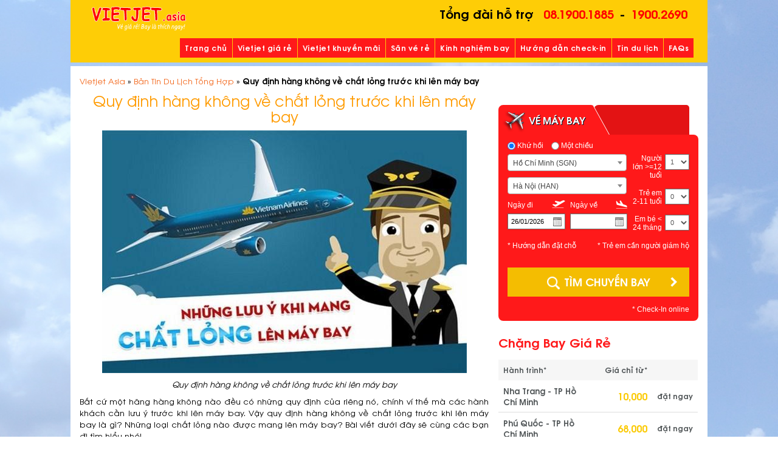

--- FILE ---
content_type: text/html; charset=UTF-8
request_url: https://vietjet.asia/ban-tin-du-lich-tong-hop/quy-dinh-hang-khong-ve-chat-long-truoc-khi-len-may-bay.html
body_size: 19592
content:
<!DOCTYPE html>
<html>
<head>
	<title>Quy định hàng không về chất lỏng trước khi lên máy bay - Vietjet Asia</title>
	<meta charset="utf-8">
	<meta http-equiv="X-UA-Compatible" content="IE=edge">
	<meta name="viewport" content="width=device-width, initial-scale=1,user-scalable=no">
<!--	<meta name="viewport" content="width=device-width, initial-scale=1,maximum-scale=1, user-scalable=no">-->
	<link rel="icon" type="image/png" href="https://vietjet.asia/assets/themes/vietjetair/images//VJICO.png">
	<meta name="author" content="Vietjet Air" />
	<link href="https://fonts.googleapis.com/css?family=Muli&display=swap" rel="stylesheet">

	<meta name='robots' content='index, follow, max-image-preview:large, max-snippet:-1, max-video-preview:-1' />

	<!-- This site is optimized with the Yoast SEO plugin v26.8 - https://yoast.com/product/yoast-seo-wordpress/ -->
	<meta name="description" content="Quy định hàng không về chất lỏng bao gồm những quy định gì? Chất lỏng có thể được mang lên máy bay hay không? Đó chính là những băn khoăn của các hành khách trước khi lên máy bay." />
	<link rel="canonical" href="https://vietjet.asia/ban-tin-du-lich-tong-hop/quy-dinh-hang-khong-ve-chat-long-truoc-khi-len-may-bay.html" />
	<meta property="og:locale" content="vi_VN" />
	<meta property="og:type" content="article" />
	<meta property="og:title" content="Quy định hàng không về chất lỏng trước khi lên máy bay - Vietjet Asia" />
	<meta property="og:description" content="Quy định hàng không về chất lỏng bao gồm những quy định gì? Chất lỏng có thể được mang lên máy bay hay không? Đó chính là những băn khoăn của các hành khách trước khi lên máy bay." />
	<meta property="og:url" content="https://vietjet.asia/ban-tin-du-lich-tong-hop/quy-dinh-hang-khong-ve-chat-long-truoc-khi-len-may-bay.html" />
	<meta property="og:site_name" content="Vietjet Asia" />
	<meta property="article:publisher" content="https://www.facebook.com/VietjetAsia/" />
	<meta property="article:published_time" content="2017-07-03T06:09:36+00:00" />
	<meta property="og:image" content="https://vietjet.asia/assets/uploads/2017/07/quy-dinh-ve-chat-long-2.jpg" />
	<meta property="og:image:width" content="600" />
	<meta property="og:image:height" content="400" />
	<meta property="og:image:type" content="image/jpeg" />
	<meta name="author" content="Viet Bai 1701" />
	<meta name="twitter:card" content="summary_large_image" />
	<meta name="twitter:label1" content="Được viết bởi" />
	<meta name="twitter:data1" content="Viet Bai 1701" />
	<meta name="twitter:label2" content="Ước tính thời gian đọc" />
	<meta name="twitter:data2" content="4 phút" />
	<script type="application/ld+json" class="yoast-schema-graph">{"@context":"https://schema.org","@graph":[{"@type":"Article","@id":"https://vietjet.asia/ban-tin-du-lich-tong-hop/quy-dinh-hang-khong-ve-chat-long-truoc-khi-len-may-bay.html#article","isPartOf":{"@id":"https://vietjet.asia/ban-tin-du-lich-tong-hop/quy-dinh-hang-khong-ve-chat-long-truoc-khi-len-may-bay.html"},"author":{"name":"Viet Bai 1701","@id":"https://vietjet.asia/#/schema/person/6be764ae69735da1b9b474c18f6ed3ed"},"headline":"Quy định hàng không về chất lỏng trước khi lên máy bay","datePublished":"2017-07-03T06:09:36+00:00","mainEntityOfPage":{"@id":"https://vietjet.asia/ban-tin-du-lich-tong-hop/quy-dinh-hang-khong-ve-chat-long-truoc-khi-len-may-bay.html"},"wordCount":768,"commentCount":0,"publisher":{"@id":"https://vietjet.asia/#organization"},"image":{"@id":"https://vietjet.asia/ban-tin-du-lich-tong-hop/quy-dinh-hang-khong-ve-chat-long-truoc-khi-len-may-bay.html#primaryimage"},"thumbnailUrl":"https://vietjet.asia/assets/uploads/2017/07/quy-dinh-ve-chat-long-2.jpg","keywords":["Quy định hàng không về chất lỏng"],"articleSection":["Bản Tin Du Lịch Tổng Hợp"],"inLanguage":"vi","potentialAction":[{"@type":"CommentAction","name":"Comment","target":["https://vietjet.asia/ban-tin-du-lich-tong-hop/quy-dinh-hang-khong-ve-chat-long-truoc-khi-len-may-bay.html#respond"]}]},{"@type":"WebPage","@id":"https://vietjet.asia/ban-tin-du-lich-tong-hop/quy-dinh-hang-khong-ve-chat-long-truoc-khi-len-may-bay.html","url":"https://vietjet.asia/ban-tin-du-lich-tong-hop/quy-dinh-hang-khong-ve-chat-long-truoc-khi-len-may-bay.html","name":"Quy định hàng không về chất lỏng trước khi lên máy bay - Vietjet Asia","isPartOf":{"@id":"https://vietjet.asia/#website"},"primaryImageOfPage":{"@id":"https://vietjet.asia/ban-tin-du-lich-tong-hop/quy-dinh-hang-khong-ve-chat-long-truoc-khi-len-may-bay.html#primaryimage"},"image":{"@id":"https://vietjet.asia/ban-tin-du-lich-tong-hop/quy-dinh-hang-khong-ve-chat-long-truoc-khi-len-may-bay.html#primaryimage"},"thumbnailUrl":"https://vietjet.asia/assets/uploads/2017/07/quy-dinh-ve-chat-long-2.jpg","datePublished":"2017-07-03T06:09:36+00:00","description":"Quy định hàng không về chất lỏng bao gồm những quy định gì? Chất lỏng có thể được mang lên máy bay hay không? Đó chính là những băn khoăn của các hành khách trước khi lên máy bay.","breadcrumb":{"@id":"https://vietjet.asia/ban-tin-du-lich-tong-hop/quy-dinh-hang-khong-ve-chat-long-truoc-khi-len-may-bay.html#breadcrumb"},"inLanguage":"vi","potentialAction":[{"@type":"ReadAction","target":["https://vietjet.asia/ban-tin-du-lich-tong-hop/quy-dinh-hang-khong-ve-chat-long-truoc-khi-len-may-bay.html"]}]},{"@type":"ImageObject","inLanguage":"vi","@id":"https://vietjet.asia/ban-tin-du-lich-tong-hop/quy-dinh-hang-khong-ve-chat-long-truoc-khi-len-may-bay.html#primaryimage","url":"https://vietjet.asia/assets/uploads/2017/07/quy-dinh-ve-chat-long-2.jpg","contentUrl":"https://vietjet.asia/assets/uploads/2017/07/quy-dinh-ve-chat-long-2.jpg","width":600,"height":400,"caption":"Quy định hàng không về chất lỏng"},{"@type":"BreadcrumbList","@id":"https://vietjet.asia/ban-tin-du-lich-tong-hop/quy-dinh-hang-khong-ve-chat-long-truoc-khi-len-may-bay.html#breadcrumb","itemListElement":[{"@type":"ListItem","position":1,"name":"Vietjet Asia","item":"https://vietjet.asia/"},{"@type":"ListItem","position":2,"name":"Bản Tin Du Lịch Tổng Hợp","item":"https://vietjet.asia/ban-tin-du-lich-tong-hop"},{"@type":"ListItem","position":3,"name":"Quy định hàng không về chất lỏng trước khi lên máy bay"}]},{"@type":"WebSite","@id":"https://vietjet.asia/#website","url":"https://vietjet.asia/","name":"Vietjet Asia","description":"Vé máy bay giá rẻ khuyến mãi nội địa và quốc tế, phục vụ 24/7 (không nghỉ)","publisher":{"@id":"https://vietjet.asia/#organization"},"potentialAction":[{"@type":"SearchAction","target":{"@type":"EntryPoint","urlTemplate":"https://vietjet.asia/?s={search_term_string}"},"query-input":{"@type":"PropertyValueSpecification","valueRequired":true,"valueName":"search_term_string"}}],"inLanguage":"vi"},{"@type":"Organization","@id":"https://vietjet.asia/#organization","name":"Vietjet Asia","url":"https://vietjet.asia/","logo":{"@type":"ImageObject","inLanguage":"vi","@id":"https://vietjet.asia/#/schema/logo/image/","url":"https://vietjet.asia/assets/uploads/2022/03/vietjet_asia_logo.png","contentUrl":"https://vietjet.asia/assets/uploads/2022/03/vietjet_asia_logo.png","width":200,"height":200,"caption":"Vietjet Asia"},"image":{"@id":"https://vietjet.asia/#/schema/logo/image/"},"sameAs":["https://www.facebook.com/VietjetAsia/"]},{"@type":"Person","@id":"https://vietjet.asia/#/schema/person/6be764ae69735da1b9b474c18f6ed3ed","name":"Viet Bai 1701","image":{"@type":"ImageObject","inLanguage":"vi","@id":"https://vietjet.asia/#/schema/person/image/","url":"https://secure.gravatar.com/avatar/56bd113536f895c3e656cdcdb29f89ae2c7c658deb211372efefda99cd6c825e?s=96&d=mm&r=g","contentUrl":"https://secure.gravatar.com/avatar/56bd113536f895c3e656cdcdb29f89ae2c7c658deb211372efefda99cd6c825e?s=96&d=mm&r=g","caption":"Viet Bai 1701"}}]}</script>
	<!-- / Yoast SEO plugin. -->


<link rel="alternate" type="application/rss+xml" title="Vietjet Asia &raquo; Quy định hàng không về chất lỏng trước khi lên máy bay Dòng bình luận" href="https://vietjet.asia/ban-tin-du-lich-tong-hop/quy-dinh-hang-khong-ve-chat-long-truoc-khi-len-may-bay.html/feed" />
<link rel="alternate" title="oNhúng (JSON)" type="application/json+oembed" href="https://vietjet.asia/wp-json/oembed/1.0/embed?url=https%3A%2F%2Fvietjet.asia%2Fban-tin-du-lich-tong-hop%2Fquy-dinh-hang-khong-ve-chat-long-truoc-khi-len-may-bay.html" />
<link rel="alternate" title="oNhúng (XML)" type="text/xml+oembed" href="https://vietjet.asia/wp-json/oembed/1.0/embed?url=https%3A%2F%2Fvietjet.asia%2Fban-tin-du-lich-tong-hop%2Fquy-dinh-hang-khong-ve-chat-long-truoc-khi-len-may-bay.html&#038;format=xml" />
<style id='wp-img-auto-sizes-contain-inline-css' type='text/css'>
img:is([sizes=auto i],[sizes^="auto," i]){contain-intrinsic-size:3000px 1500px}
/*# sourceURL=wp-img-auto-sizes-contain-inline-css */
</style>
<link rel='stylesheet' id='vj-css-select2-css' href='https://vietjet.asia/assets/themes/vietjetair/script/libs/select2.min.css' type='text/css' media='all' />
<link rel='stylesheet' id='vj-css-alertify-css' href='https://vietjet.asia/assets/themes/vietjetair/script/libs/alertify.min.css' type='text/css' media='all' />
<link rel='stylesheet' id='vj-css-alertify-theme-css' href='https://vietjet.asia/assets/themes/vietjetair/script/libs/alertify.theme.default.min.css' type='text/css' media='all' />
<link rel='stylesheet' id='vj-css-picker-theme-css' href='https://vietjet.asia/assets/themes/vietjetair/script/libs/picker/themes/classic.css' type='text/css' media='all' />
<link rel='stylesheet' id='vj-css-picker-theme-2-css' href='https://vietjet.asia/assets/themes/vietjetair/script/libs/picker/themes/classic.date.css' type='text/css' media='all' />
<link rel='stylesheet' id='vj-style-css' href='https://vietjet.asia/assets/themes/vietjetair/style/style.css?ver=2022.19.07.2' type='text/css' media='all' />
<link rel='stylesheet' id='vj-css-custom-css' href='https://vietjet.asia/assets/themes/vietjetair/style/custom.css?ver=2022.30.06.4' type='text/css' media='all' />
<link rel='stylesheet' id='vj-css-editor-css' href='https://vietjet.asia/assets/themes/vietjetair/style/post-editor.css?ver=2019.18.08' type='text/css' media='all' />
<link rel='stylesheet' id='dashicons-css' href='https://vietjet.asia/wp-includes/css/dashicons.min.css?ver=6.9' type='text/css' media='all' />
<link rel='stylesheet' id='post-views-counter-frontend-css' href='https://vietjet.asia/assets/plugins/post-views-counter/css/frontend.css?ver=1.7.3' type='text/css' media='all' />
<style id='wp-block-library-inline-css' type='text/css'>
:root{--wp-block-synced-color:#7a00df;--wp-block-synced-color--rgb:122,0,223;--wp-bound-block-color:var(--wp-block-synced-color);--wp-editor-canvas-background:#ddd;--wp-admin-theme-color:#007cba;--wp-admin-theme-color--rgb:0,124,186;--wp-admin-theme-color-darker-10:#006ba1;--wp-admin-theme-color-darker-10--rgb:0,107,160.5;--wp-admin-theme-color-darker-20:#005a87;--wp-admin-theme-color-darker-20--rgb:0,90,135;--wp-admin-border-width-focus:2px}@media (min-resolution:192dpi){:root{--wp-admin-border-width-focus:1.5px}}.wp-element-button{cursor:pointer}:root .has-very-light-gray-background-color{background-color:#eee}:root .has-very-dark-gray-background-color{background-color:#313131}:root .has-very-light-gray-color{color:#eee}:root .has-very-dark-gray-color{color:#313131}:root .has-vivid-green-cyan-to-vivid-cyan-blue-gradient-background{background:linear-gradient(135deg,#00d084,#0693e3)}:root .has-purple-crush-gradient-background{background:linear-gradient(135deg,#34e2e4,#4721fb 50%,#ab1dfe)}:root .has-hazy-dawn-gradient-background{background:linear-gradient(135deg,#faaca8,#dad0ec)}:root .has-subdued-olive-gradient-background{background:linear-gradient(135deg,#fafae1,#67a671)}:root .has-atomic-cream-gradient-background{background:linear-gradient(135deg,#fdd79a,#004a59)}:root .has-nightshade-gradient-background{background:linear-gradient(135deg,#330968,#31cdcf)}:root .has-midnight-gradient-background{background:linear-gradient(135deg,#020381,#2874fc)}:root{--wp--preset--font-size--normal:16px;--wp--preset--font-size--huge:42px}.has-regular-font-size{font-size:1em}.has-larger-font-size{font-size:2.625em}.has-normal-font-size{font-size:var(--wp--preset--font-size--normal)}.has-huge-font-size{font-size:var(--wp--preset--font-size--huge)}.has-text-align-center{text-align:center}.has-text-align-left{text-align:left}.has-text-align-right{text-align:right}.has-fit-text{white-space:nowrap!important}#end-resizable-editor-section{display:none}.aligncenter{clear:both}.items-justified-left{justify-content:flex-start}.items-justified-center{justify-content:center}.items-justified-right{justify-content:flex-end}.items-justified-space-between{justify-content:space-between}.screen-reader-text{border:0;clip-path:inset(50%);height:1px;margin:-1px;overflow:hidden;padding:0;position:absolute;width:1px;word-wrap:normal!important}.screen-reader-text:focus{background-color:#ddd;clip-path:none;color:#444;display:block;font-size:1em;height:auto;left:5px;line-height:normal;padding:15px 23px 14px;text-decoration:none;top:5px;width:auto;z-index:100000}html :where(.has-border-color){border-style:solid}html :where([style*=border-top-color]){border-top-style:solid}html :where([style*=border-right-color]){border-right-style:solid}html :where([style*=border-bottom-color]){border-bottom-style:solid}html :where([style*=border-left-color]){border-left-style:solid}html :where([style*=border-width]){border-style:solid}html :where([style*=border-top-width]){border-top-style:solid}html :where([style*=border-right-width]){border-right-style:solid}html :where([style*=border-bottom-width]){border-bottom-style:solid}html :where([style*=border-left-width]){border-left-style:solid}html :where(img[class*=wp-image-]){height:auto;max-width:100%}:where(figure){margin:0 0 1em}html :where(.is-position-sticky){--wp-admin--admin-bar--position-offset:var(--wp-admin--admin-bar--height,0px)}@media screen and (max-width:600px){html :where(.is-position-sticky){--wp-admin--admin-bar--position-offset:0px}}

/*# sourceURL=wp-block-library-inline-css */
</style><style id='global-styles-inline-css' type='text/css'>
:root{--wp--preset--aspect-ratio--square: 1;--wp--preset--aspect-ratio--4-3: 4/3;--wp--preset--aspect-ratio--3-4: 3/4;--wp--preset--aspect-ratio--3-2: 3/2;--wp--preset--aspect-ratio--2-3: 2/3;--wp--preset--aspect-ratio--16-9: 16/9;--wp--preset--aspect-ratio--9-16: 9/16;--wp--preset--color--black: #000000;--wp--preset--color--cyan-bluish-gray: #abb8c3;--wp--preset--color--white: #ffffff;--wp--preset--color--pale-pink: #f78da7;--wp--preset--color--vivid-red: #cf2e2e;--wp--preset--color--luminous-vivid-orange: #ff6900;--wp--preset--color--luminous-vivid-amber: #fcb900;--wp--preset--color--light-green-cyan: #7bdcb5;--wp--preset--color--vivid-green-cyan: #00d084;--wp--preset--color--pale-cyan-blue: #8ed1fc;--wp--preset--color--vivid-cyan-blue: #0693e3;--wp--preset--color--vivid-purple: #9b51e0;--wp--preset--gradient--vivid-cyan-blue-to-vivid-purple: linear-gradient(135deg,rgb(6,147,227) 0%,rgb(155,81,224) 100%);--wp--preset--gradient--light-green-cyan-to-vivid-green-cyan: linear-gradient(135deg,rgb(122,220,180) 0%,rgb(0,208,130) 100%);--wp--preset--gradient--luminous-vivid-amber-to-luminous-vivid-orange: linear-gradient(135deg,rgb(252,185,0) 0%,rgb(255,105,0) 100%);--wp--preset--gradient--luminous-vivid-orange-to-vivid-red: linear-gradient(135deg,rgb(255,105,0) 0%,rgb(207,46,46) 100%);--wp--preset--gradient--very-light-gray-to-cyan-bluish-gray: linear-gradient(135deg,rgb(238,238,238) 0%,rgb(169,184,195) 100%);--wp--preset--gradient--cool-to-warm-spectrum: linear-gradient(135deg,rgb(74,234,220) 0%,rgb(151,120,209) 20%,rgb(207,42,186) 40%,rgb(238,44,130) 60%,rgb(251,105,98) 80%,rgb(254,248,76) 100%);--wp--preset--gradient--blush-light-purple: linear-gradient(135deg,rgb(255,206,236) 0%,rgb(152,150,240) 100%);--wp--preset--gradient--blush-bordeaux: linear-gradient(135deg,rgb(254,205,165) 0%,rgb(254,45,45) 50%,rgb(107,0,62) 100%);--wp--preset--gradient--luminous-dusk: linear-gradient(135deg,rgb(255,203,112) 0%,rgb(199,81,192) 50%,rgb(65,88,208) 100%);--wp--preset--gradient--pale-ocean: linear-gradient(135deg,rgb(255,245,203) 0%,rgb(182,227,212) 50%,rgb(51,167,181) 100%);--wp--preset--gradient--electric-grass: linear-gradient(135deg,rgb(202,248,128) 0%,rgb(113,206,126) 100%);--wp--preset--gradient--midnight: linear-gradient(135deg,rgb(2,3,129) 0%,rgb(40,116,252) 100%);--wp--preset--font-size--small: 13px;--wp--preset--font-size--medium: 20px;--wp--preset--font-size--large: 36px;--wp--preset--font-size--x-large: 42px;--wp--preset--spacing--20: 0.44rem;--wp--preset--spacing--30: 0.67rem;--wp--preset--spacing--40: 1rem;--wp--preset--spacing--50: 1.5rem;--wp--preset--spacing--60: 2.25rem;--wp--preset--spacing--70: 3.38rem;--wp--preset--spacing--80: 5.06rem;--wp--preset--shadow--natural: 6px 6px 9px rgba(0, 0, 0, 0.2);--wp--preset--shadow--deep: 12px 12px 50px rgba(0, 0, 0, 0.4);--wp--preset--shadow--sharp: 6px 6px 0px rgba(0, 0, 0, 0.2);--wp--preset--shadow--outlined: 6px 6px 0px -3px rgb(255, 255, 255), 6px 6px rgb(0, 0, 0);--wp--preset--shadow--crisp: 6px 6px 0px rgb(0, 0, 0);}:where(.is-layout-flex){gap: 0.5em;}:where(.is-layout-grid){gap: 0.5em;}body .is-layout-flex{display: flex;}.is-layout-flex{flex-wrap: wrap;align-items: center;}.is-layout-flex > :is(*, div){margin: 0;}body .is-layout-grid{display: grid;}.is-layout-grid > :is(*, div){margin: 0;}:where(.wp-block-columns.is-layout-flex){gap: 2em;}:where(.wp-block-columns.is-layout-grid){gap: 2em;}:where(.wp-block-post-template.is-layout-flex){gap: 1.25em;}:where(.wp-block-post-template.is-layout-grid){gap: 1.25em;}.has-black-color{color: var(--wp--preset--color--black) !important;}.has-cyan-bluish-gray-color{color: var(--wp--preset--color--cyan-bluish-gray) !important;}.has-white-color{color: var(--wp--preset--color--white) !important;}.has-pale-pink-color{color: var(--wp--preset--color--pale-pink) !important;}.has-vivid-red-color{color: var(--wp--preset--color--vivid-red) !important;}.has-luminous-vivid-orange-color{color: var(--wp--preset--color--luminous-vivid-orange) !important;}.has-luminous-vivid-amber-color{color: var(--wp--preset--color--luminous-vivid-amber) !important;}.has-light-green-cyan-color{color: var(--wp--preset--color--light-green-cyan) !important;}.has-vivid-green-cyan-color{color: var(--wp--preset--color--vivid-green-cyan) !important;}.has-pale-cyan-blue-color{color: var(--wp--preset--color--pale-cyan-blue) !important;}.has-vivid-cyan-blue-color{color: var(--wp--preset--color--vivid-cyan-blue) !important;}.has-vivid-purple-color{color: var(--wp--preset--color--vivid-purple) !important;}.has-black-background-color{background-color: var(--wp--preset--color--black) !important;}.has-cyan-bluish-gray-background-color{background-color: var(--wp--preset--color--cyan-bluish-gray) !important;}.has-white-background-color{background-color: var(--wp--preset--color--white) !important;}.has-pale-pink-background-color{background-color: var(--wp--preset--color--pale-pink) !important;}.has-vivid-red-background-color{background-color: var(--wp--preset--color--vivid-red) !important;}.has-luminous-vivid-orange-background-color{background-color: var(--wp--preset--color--luminous-vivid-orange) !important;}.has-luminous-vivid-amber-background-color{background-color: var(--wp--preset--color--luminous-vivid-amber) !important;}.has-light-green-cyan-background-color{background-color: var(--wp--preset--color--light-green-cyan) !important;}.has-vivid-green-cyan-background-color{background-color: var(--wp--preset--color--vivid-green-cyan) !important;}.has-pale-cyan-blue-background-color{background-color: var(--wp--preset--color--pale-cyan-blue) !important;}.has-vivid-cyan-blue-background-color{background-color: var(--wp--preset--color--vivid-cyan-blue) !important;}.has-vivid-purple-background-color{background-color: var(--wp--preset--color--vivid-purple) !important;}.has-black-border-color{border-color: var(--wp--preset--color--black) !important;}.has-cyan-bluish-gray-border-color{border-color: var(--wp--preset--color--cyan-bluish-gray) !important;}.has-white-border-color{border-color: var(--wp--preset--color--white) !important;}.has-pale-pink-border-color{border-color: var(--wp--preset--color--pale-pink) !important;}.has-vivid-red-border-color{border-color: var(--wp--preset--color--vivid-red) !important;}.has-luminous-vivid-orange-border-color{border-color: var(--wp--preset--color--luminous-vivid-orange) !important;}.has-luminous-vivid-amber-border-color{border-color: var(--wp--preset--color--luminous-vivid-amber) !important;}.has-light-green-cyan-border-color{border-color: var(--wp--preset--color--light-green-cyan) !important;}.has-vivid-green-cyan-border-color{border-color: var(--wp--preset--color--vivid-green-cyan) !important;}.has-pale-cyan-blue-border-color{border-color: var(--wp--preset--color--pale-cyan-blue) !important;}.has-vivid-cyan-blue-border-color{border-color: var(--wp--preset--color--vivid-cyan-blue) !important;}.has-vivid-purple-border-color{border-color: var(--wp--preset--color--vivid-purple) !important;}.has-vivid-cyan-blue-to-vivid-purple-gradient-background{background: var(--wp--preset--gradient--vivid-cyan-blue-to-vivid-purple) !important;}.has-light-green-cyan-to-vivid-green-cyan-gradient-background{background: var(--wp--preset--gradient--light-green-cyan-to-vivid-green-cyan) !important;}.has-luminous-vivid-amber-to-luminous-vivid-orange-gradient-background{background: var(--wp--preset--gradient--luminous-vivid-amber-to-luminous-vivid-orange) !important;}.has-luminous-vivid-orange-to-vivid-red-gradient-background{background: var(--wp--preset--gradient--luminous-vivid-orange-to-vivid-red) !important;}.has-very-light-gray-to-cyan-bluish-gray-gradient-background{background: var(--wp--preset--gradient--very-light-gray-to-cyan-bluish-gray) !important;}.has-cool-to-warm-spectrum-gradient-background{background: var(--wp--preset--gradient--cool-to-warm-spectrum) !important;}.has-blush-light-purple-gradient-background{background: var(--wp--preset--gradient--blush-light-purple) !important;}.has-blush-bordeaux-gradient-background{background: var(--wp--preset--gradient--blush-bordeaux) !important;}.has-luminous-dusk-gradient-background{background: var(--wp--preset--gradient--luminous-dusk) !important;}.has-pale-ocean-gradient-background{background: var(--wp--preset--gradient--pale-ocean) !important;}.has-electric-grass-gradient-background{background: var(--wp--preset--gradient--electric-grass) !important;}.has-midnight-gradient-background{background: var(--wp--preset--gradient--midnight) !important;}.has-small-font-size{font-size: var(--wp--preset--font-size--small) !important;}.has-medium-font-size{font-size: var(--wp--preset--font-size--medium) !important;}.has-large-font-size{font-size: var(--wp--preset--font-size--large) !important;}.has-x-large-font-size{font-size: var(--wp--preset--font-size--x-large) !important;}
/*# sourceURL=global-styles-inline-css */
</style>

<style id='classic-theme-styles-inline-css' type='text/css'>
/*! This file is auto-generated */
.wp-block-button__link{color:#fff;background-color:#32373c;border-radius:9999px;box-shadow:none;text-decoration:none;padding:calc(.667em + 2px) calc(1.333em + 2px);font-size:1.125em}.wp-block-file__button{background:#32373c;color:#fff;text-decoration:none}
/*# sourceURL=/wp-includes/css/classic-themes.min.css */
</style>
<link rel="https://api.w.org/" href="https://vietjet.asia/wp-json/" /><link rel="alternate" title="JSON" type="application/json" href="https://vietjet.asia/wp-json/wp/v2/posts/1564" />
</head>
<body>
<div class="wrapper ">
	<header class="site-header">
		<div class="container">
			<div class="header-content">
								<ul class="header-top">
                    <li style="text-align: center;font-size: 20px; font-family: 'GraublauWeb', Arial, sans-serif; font-weight: bold;">
                        Tổng đài hỗ trợ <a href="tel:0819001885" style="color: red; display: inline; background: none;">08.1900.1885</a>-<a href="tel:19002690" style="color: red; display: inline; background: none;">1900.2690</a>                    </li>
				</ul>
				<strong class="logo"><a href="https://vietjet.asia" title="Vietjet Asia"><img src="https://vietjet.asia/assets/themes/vietjetair/images/vietjet-logo.png" alt="Vietjet Air Khuyến Mãi"></a></strong>
				<strong class="visible-xs" style="font-size: 15px; font-family: 'GraublauWeb', Arial, sans-serif; text-align: center;">
					<a href="tel:0819001885" style="color: red;">08.1900.1885</a>
				</strong>

                <ul id="ui-menu" class="ui-menu"><li id="menu-item-41" class="menu-item menu-item-type-custom menu-item-object-custom menu-item-home menu-item-41"><a href="http://vietjet.asia/">Trang chủ</a></li>
<li id="menu-item-33116" class="menu-item menu-item-type-taxonomy menu-item-object-category menu-item-33116"><a href="https://vietjet.asia/vietjet-gia-re">Vietjet giá rẻ</a></li>
<li id="menu-item-33117" class="menu-item menu-item-type-taxonomy menu-item-object-category menu-item-33117"><a href="https://vietjet.asia/vietjet-khuyen-mai">Vietjet khuyến mãi</a></li>
<li id="menu-item-33164" class="menu-item menu-item-type-post_type menu-item-object-page menu-item-33164"><a href="https://vietjet.asia/ve-re-trong-thang">Săn vé rẻ</a></li>
<li id="menu-item-33123" class="menu-item menu-item-type-taxonomy menu-item-object-category menu-item-33123"><a href="https://vietjet.asia/cam-nang-bay-vietjet">Kinh nghiệm bay</a></li>
<li id="menu-item-33122" class="menu-item menu-item-type-taxonomy menu-item-object-category menu-item-33122"><a href="https://vietjet.asia/huong-dan-check-in">Hướng dẫn check-in</a></li>
<li id="menu-item-43" class="menu-item menu-item-type-taxonomy menu-item-object-category current-post-ancestor current-menu-parent current-post-parent menu-item-43"><a href="https://vietjet.asia/ban-tin-du-lich-tong-hop">Tin du lịch</a></li>
<li id="menu-item-33121" class="menu-item menu-item-type-post_type menu-item-object-page menu-item-33121"><a href="https://vietjet.asia/cau-hoi-thuong-gap-2">FAQs</a></li>
</ul>                <a href="#" data-action='toggle-nav' class="toggle-menu"><span>menu</span></a>
			</div>
		</div>
	</header>
<main class="site-main">
<!--    -->    <p id="breadcrumbs"><span><span><a href="https://vietjet.asia/">Vietjet Asia</a></span> » <span><a href="https://vietjet.asia/ban-tin-du-lich-tong-hop">Bản Tin Du Lịch Tổng Hợp</a></span> » <span class="breadcrumb_last" aria-current="page"><strong>Quy định hàng không về chất lỏng trước khi lên máy bay</strong></span></span></p>    <div class="row">
        <div class="col-md-8">
            <div class="block-post-detail">
                                    <h1 class="post-title" >Quy định hàng không về chất lỏng trước khi lên máy bay</h1>
                    <div class="row in-search visible-sm visible-xs">
<div class="col-xs-12" style="padding: 0;">
    <div class="block-content">
        <form action="" name="frmSearch">
            <div class="row">
                <div class="col-xs-6"><label><input type="radio" class="flightType roundTrip" name="direction" value="2" checked="checked"> Khứ hồi</label></div>
                <div class="col-xs-6"><label><input type="radio" class="flightType oneTrip" name="direction" value="1" > Một chiều</label></div>
            </div>
            <div class="row">
                <div class="col-xs-6">
                        <select name="depCode" class="form-control control-map slDepCode">
                            <optgroup label="Miền Bắc">
                                <option value="HAN">Hà Nội (HAN)</option>
                                <option value="HPH">Hải Phòng (HPH)</option>
                                <option value="DIN">Điện Biên (DIN)</option>
                            </optgroup>
                            <optgroup label="Miền Trung">
                                <option value="DAD">Đà Nẵng (DAD)</option>
                                <option value="CXR">Nha Trang (CXR)</option>
                                <option value="DLI">Đà Lạt (DLI)</option>
                                <option value="VII">Vinh (VII)</option>
                                <option value="HUI">Huế (HUI)</option>
                                <option value="THD">Thanh Hóa (THD)</option>
                                <option value="BMV">Buôn Mê Thuột (BMV)</option>
                                <option value="PXU">Pleiku (PXU)</option>
                                <option value="UIH">Quy Nhơn (UIH)</option>
                                <option value="VDH">Đồng Hới (VDH)</option>
                                <option value="TBB">Tuy Hòa (TBB)</option>
                                <option value="VCL">Chu Lai (VCL)</option>
                            </optgroup>
                            <optgroup label="Miền Nam">
                                <option value="SGN" selected>Hồ Chí Minh (SGN)</option>
                                <option value="PQC">Phú Quốc (PQC)</option>
                                <option value="VCS">Côn Đảo (VCS)</option>
                                <option value="VCA">Cần Thơ (VCA)</option>
                                <option value="CAH">Cà Mau (CAH)</option>
                                <option value="VKG">Rạch Giá (VKG)</option>
                            </optgroup>
                            <optgroup label="Quốc tế">
                                                                                                    <option value="BKK">Bangkok - Suvarnabhumi (BKK)</option>
                                                                    <option value="PUS">Busan (PUS)</option>
                                                                    <option value="KHH">Cao Hùng (KHH)</option>
                                                                    <option value="CGQ">Changchun (CGQ)</option>
                                                                    <option value="FOC">Changle (FOC)</option>
                                                                    <option value="CSX">Changsha (CSX)</option>
                                                                    <option value="CNX">Chiang Mai (CNX)</option>
                                                                    <option value="CEI">Chiang Rai (CEI)</option>
                                                                    <option value="KMG">Côn Minh (KMG)</option>
                                                                    <option value="TAE">Daegu (TAE)</option>
                                                                    <option value="TPE">Đài Bắc (TPE)</option>
                                                                    <option value="TNN">Đài Nam (TNN)</option>
                                                                    <option value="RMQ">Đài Trung (RMQ)</option>
                                                                    <option value="TNA">Diêu Tường Tế Nam (TNA)</option>
                                                                    <option value="HGH">Hàng Châu (HGH)</option>
                                                                    <option value="HRB">Harbin Taiping (HRB)</option>
                                                                    <option value="HAK">Hải Khẩu (HAK)</option>
                                                                    <option value="INC">Hedong (INC)</option>
                                                                    <option value="HET">Hohhot Baita (HET)</option>
                                                                    <option value="HKG">Hong Kong – Terminal 2 (HKG)</option>
                                                                    <option value="HFE">Hợp Phì (HFE)</option>
                                                                    <option value="JJN">Jinjiang (JJN)</option>
                                                                    <option value="KBV">Krabi (KBV)</option>
                                                                    <option value="KUL">Kuala Lumpur – KLIA (KUL)</option>
                                                                    <option value="LHW">Lan Châu (LHW)</option>
                                                                    <option value="MFM">Macau (MFM)</option>
                                                                    <option value="NKG">Nam Kinh (NKG)</option>
                                                                    <option value="KHN">Nam Xương (KHN)</option>
                                                                    <option value="DEL">New Delhi (DEL)</option>
                                                                    <option value="DSN">Ngạc Nhĩ Đa Tư (DSN)</option>
                                                                    <option value="YIW">Nghĩa Ô (YIW)</option>
                                                                    <option value="NNG">Ngô Vu Nam Ninh (NNG)</option>
                                                                    <option value="DPS">Ngurah Rai - Bali (DPS)</option>
                                                                    <option value="NGB">Ninh Ba (NGB)</option>
                                                                    <option value="KIX">Osaka - Terminal 1 (KIX)</option>
                                                                    <option value="PNH">Phnôm Pênh (PNH)</option>
                                                                    <option value="HKT">Phuket (HKT)</option>
                                                                    <option value="TAO">Qingdao (TAO)</option>
                                                                    <option value="KWE">Quý Dương (KWE)</option>
                                                                    <option value="ICN">Seoul (ICN)</option>
                                                                    <option value="SJW">Shijiazhuang (SJW)</option>
                                                                    <option value="REP">Siem Reap (REP)</option>
                                                                    <option value="SIN">Singapore - Terminal 4 (SIN)</option>
                                                                    <option value="TYN">Taiyuan Wusu (TYN)</option>
                                                                    <option value="XIY">Tây An (XIY)</option>
                                                                    <option value="CTU">Thành Đô (CTU)</option>
                                                                    <option value="SHE">Thẩm Dương (SHE)</option>
                                                                    <option value="TSN">Thiên Tân (TSN)</option>
                                                                    <option value="CZX">Thường Châu (CZX)</option>
                                                                    <option value="PVG">Thượng Hải (PVG)</option>
                                                                    <option value="NRT">Tokyo Narita (NRT)</option>
                                                                    <option value="CGO">Trịnh Châu (CGO)</option>
                                                                    <option value="CKG">Trùng Khánh (CKG)</option>
                                                                    <option value="DYG">Trương Gia Giới (DYG)</option>
                                                                    <option value="WUX">Vô Tích (WUX)</option>
                                                                    <option value="WUH">Vũ Hán (WUH)</option>
                                                                    <option value="NTG">Xingdong (NTG)</option>
                                                                    <option value="XUZ">Xuzhou Guanyin (XUZ)</option>
                                                                    <option value="RGN">Yangon (RGN)</option>
                                                                    <option value="DLC">Zhoushuizi (DLC)</option>
                                                            </optgroup>
                        </select>
                    </div>
                <div class="col-xs-6">
                        <select name="desCode" class="form-control control-map slDesCode">
                            <optgroup label="Miền Bắc">
                                <option value="HAN">Hà Nội (HAN)</option>
                                <option value="HPH">Hải Phòng (HPH)</option>
                                <option value="DIN">Điện Biên (DIN)</option>
                            </optgroup>
                            <optgroup label="Miền Trung">
                                <option value="DAD">Đà Nẵng (DAD)</option>
                                <option value="CXR">Nha Trang (CXR)</option>
                                <option value="DLI">Đà Lạt (DLI)</option>
                                <option value="VII">Vinh (VII)</option>
                                <option value="HUI">Huế (HUI)</option>
                                <option value="THD">Thanh Hóa (THD)</option>
                                <option value="BMV">Buôn Mê Thuột (BMV)</option>
                                <option value="PXU">Pleiku (PXU)</option>
                                <option value="UIH">Quy Nhơn (UIH)</option>
                                <option value="VDH">Đồng Hới (VDH)</option>
                                <option value="TBB">Tuy Hòa (TBB)</option>
                                <option value="VCL">Chu Lai (VCL)</option>
                            </optgroup>
                            <optgroup label="Miền Nam">
                                <option value="SGN">Hồ Chí Minh (SGN)</option>
                                <option value="PQC">Phú Quốc (PQC)</option>
                                <option value="VCS">Côn Đảo (VCS)</option>
                                <option value="VCA">Cần Thơ (VCA)</option>
                                <option value="CAH">Cà Mau (CAH)</option>
                                <option value="VKG">Rạch Giá (VKG)</option>
                            </optgroup>
                            <optgroup label="Quốc tế">
                                                                                                    <option value="BKK">Bangkok - Suvarnabhumi (BKK)</option>
                                                                    <option value="PUS">Busan (PUS)</option>
                                                                    <option value="KHH">Cao Hùng (KHH)</option>
                                                                    <option value="CGQ">Changchun (CGQ)</option>
                                                                    <option value="FOC">Changle (FOC)</option>
                                                                    <option value="CSX">Changsha (CSX)</option>
                                                                    <option value="CNX">Chiang Mai (CNX)</option>
                                                                    <option value="CEI">Chiang Rai (CEI)</option>
                                                                    <option value="KMG">Côn Minh (KMG)</option>
                                                                    <option value="TAE">Daegu (TAE)</option>
                                                                    <option value="TPE">Đài Bắc (TPE)</option>
                                                                    <option value="TNN">Đài Nam (TNN)</option>
                                                                    <option value="RMQ">Đài Trung (RMQ)</option>
                                                                    <option value="TNA">Diêu Tường Tế Nam (TNA)</option>
                                                                    <option value="HGH">Hàng Châu (HGH)</option>
                                                                    <option value="HRB">Harbin Taiping (HRB)</option>
                                                                    <option value="HAK">Hải Khẩu (HAK)</option>
                                                                    <option value="INC">Hedong (INC)</option>
                                                                    <option value="HET">Hohhot Baita (HET)</option>
                                                                    <option value="HKG">Hong Kong – Terminal 2 (HKG)</option>
                                                                    <option value="HFE">Hợp Phì (HFE)</option>
                                                                    <option value="JJN">Jinjiang (JJN)</option>
                                                                    <option value="KBV">Krabi (KBV)</option>
                                                                    <option value="KUL">Kuala Lumpur – KLIA (KUL)</option>
                                                                    <option value="LHW">Lan Châu (LHW)</option>
                                                                    <option value="MFM">Macau (MFM)</option>
                                                                    <option value="NKG">Nam Kinh (NKG)</option>
                                                                    <option value="KHN">Nam Xương (KHN)</option>
                                                                    <option value="DEL">New Delhi (DEL)</option>
                                                                    <option value="DSN">Ngạc Nhĩ Đa Tư (DSN)</option>
                                                                    <option value="YIW">Nghĩa Ô (YIW)</option>
                                                                    <option value="NNG">Ngô Vu Nam Ninh (NNG)</option>
                                                                    <option value="DPS">Ngurah Rai - Bali (DPS)</option>
                                                                    <option value="NGB">Ninh Ba (NGB)</option>
                                                                    <option value="KIX">Osaka - Terminal 1 (KIX)</option>
                                                                    <option value="PNH">Phnôm Pênh (PNH)</option>
                                                                    <option value="HKT">Phuket (HKT)</option>
                                                                    <option value="TAO">Qingdao (TAO)</option>
                                                                    <option value="KWE">Quý Dương (KWE)</option>
                                                                    <option value="ICN">Seoul (ICN)</option>
                                                                    <option value="SJW">Shijiazhuang (SJW)</option>
                                                                    <option value="REP">Siem Reap (REP)</option>
                                                                    <option value="SIN">Singapore - Terminal 4 (SIN)</option>
                                                                    <option value="TYN">Taiyuan Wusu (TYN)</option>
                                                                    <option value="XIY">Tây An (XIY)</option>
                                                                    <option value="CTU">Thành Đô (CTU)</option>
                                                                    <option value="SHE">Thẩm Dương (SHE)</option>
                                                                    <option value="TSN">Thiên Tân (TSN)</option>
                                                                    <option value="CZX">Thường Châu (CZX)</option>
                                                                    <option value="PVG">Thượng Hải (PVG)</option>
                                                                    <option value="NRT">Tokyo Narita (NRT)</option>
                                                                    <option value="CGO">Trịnh Châu (CGO)</option>
                                                                    <option value="CKG">Trùng Khánh (CKG)</option>
                                                                    <option value="DYG">Trương Gia Giới (DYG)</option>
                                                                    <option value="WUX">Vô Tích (WUX)</option>
                                                                    <option value="WUH">Vũ Hán (WUH)</option>
                                                                    <option value="NTG">Xingdong (NTG)</option>
                                                                    <option value="XUZ">Xuzhou Guanyin (XUZ)</option>
                                                                    <option value="RGN">Yangon (RGN)</option>
                                                                    <option value="DLC">Zhoushuizi (DLC)</option>
                                                            </optgroup>
                        </select>
                    </div>
            </div>
            <div class="row">
                <div class="col-xs-12" style="margin-top: 5px;">
                    <label>Ngày đi <img src="https://vietjet.asia/assets/themes/vietjetair/images/media/up.png" alt="" class="pull-right"></label>
                    <input name="depDate" class="txtDepDate datepicker form-control" onkeydown="return false" value="26/01/2026" autocomplete="off" aria-readonly="true">
                </div>
                <div class="col-xs-12" id="slRetSB" style="margin-top: 15px;">
                    <label>Ngày về <img src="https://vietjet.asia/assets/themes/vietjetair/images/media/down.png" alt="" class="pull-right"></label>
                    <input name="retDate" class="txtRetDate datepicker form-control" onkeydown="return false" value="" autocomplete="off" aria-readonly="true" >
                </div>
            </div>
            <div class="row">
                <div class="col-xs-4">
                    <div class="form-group form-group-flex">
                        <label>Người lớn</label>
                        <select name="adult" class="sltadult form-control">
                             <option value="1">1</option>  <option value="2">2</option>  <option value="3">3</option>  <option value="4">4</option>  <option value="5">5</option>  <option value="6">6</option>  <option value="7">7</option>  <option value="8">8</option>  <option value="9">9</option>  <option value="10">10</option>  <option value="11">11</option>  <option value="12">12</option>  <option value="13">13</option>  <option value="14">14</option>  <option value="15">15</option>  <option value="16">16</option>  <option value="17">17</option>  <option value="18">18</option>  <option value="19">19</option>  <option value="20">20</option>                         </select>
                    </div>
                </div>
                <div class="col-xs-4">
                    <div class="form-group form-group-flex">
                        <label>Trẻ em</label>
                        <select name="child" class="sltchild form-control">
                             <option value="0">0</option>  <option value="1">1</option>  <option value="2">2</option>  <option value="3">3</option>  <option value="4">4</option>  <option value="5">5</option>  <option value="6">6</option>  <option value="7">7</option>  <option value="8">8</option>                         </select>
                    </div>
                </div>
                <div class="col-xs-4">
                    <div class="form-group form-group-flex">
                        <label>Em bé</label>
                        <select name="infant" class="sltinfant form-control">
                             <option value="0">0</option>  <option value="1">1</option>  <option value="2">2</option>  <option value="3">3</option>  <option value="4">4</option>  <option value="5">5</option>  <option value="6">6</option>  <option value="7">7</option>  <option value="8">8</option>                         </select>
                    </div>
                </div>
            </div>
           <div class="row">
               <div class="col-xs-12">
                   <button class="btn btn-block btnSearch btn-warning" type="button"><img src="https://vietjet.asia/assets/themes/vietjetair/images/icon/search.png" alt="">Đặt Vé</button>
               </div>
           </div>
        </form>
    </div>
</div>
</div>                    <div class="post-editor">
                        <p style="text-align: justify;"><img fetchpriority="high" decoding="async" class="aligncenter size-full wp-image-1567" src="https://vietjet.asia/assets/uploads/2017/07/quy-dinh-ve-chat-long-2.jpg" alt="Quy định hàng không về chất lỏng" width="600" height="400" srcset="https://vietjet.asia/assets/uploads/2017/07/quy-dinh-ve-chat-long-2.jpg 600w, https://vietjet.asia/assets/uploads/2017/07/quy-dinh-ve-chat-long-2-230x153.jpg 230w, https://vietjet.asia/assets/uploads/2017/07/quy-dinh-ve-chat-long-2-300x200.jpg 300w" sizes="(max-width: 600px) 100vw, 600px" /></p>
<p style="text-align: center;"><em>Quy định hàng không về chất lỏng trước khi lên máy bay</em></p>
<p style="text-align: justify;">Bất cứ một hãng hàng không nào đều có những quy định của riêng nó, chính ví thế mà các hành khách cần lưu ý trước khi lên máy bay. Vậy quy định hàng không về chất lỏng trước khi lên máy bay là gì? Những loại chất lỏng nào được mang lên máy bay? Bài viết dưới đây sẽ cùng các bạn đi tìm hiểu nhé!</p>
<p style="text-align: justify;"><img decoding="async" class="aligncenter size-full wp-image-1566" src="https://vietjet.asia/assets/uploads/2017/07/quy-dinh-ve-chat-long-1.jpg" alt="Quy định hàng không về chất lỏng" width="600" height="400" srcset="https://vietjet.asia/assets/uploads/2017/07/quy-dinh-ve-chat-long-1.jpg 600w, https://vietjet.asia/assets/uploads/2017/07/quy-dinh-ve-chat-long-1-230x153.jpg 230w, https://vietjet.asia/assets/uploads/2017/07/quy-dinh-ve-chat-long-1-300x200.jpg 300w" sizes="(max-width: 600px) 100vw, 600px" /></p>
<p style="text-align: center;"><em>Quy định hàng không về chất lỏng trước khi lên máy bay</em></p>
<h2 style="text-align: justify;"><span style="font-size: 14pt;"><strong>Những quy định hàng không về chất lỏng trước khi lên máy bay là:</strong></span></h2>
<p style="text-align: justify;">Theo như quyết định mới của Cục trưởng Hàng không Việt Nam từ ngày 1/5 theo thông tư Số 1/2016, khi hành khách lên máy bay có thể thoải mái mang theo các loại chất lỏng bên mình như: nước hoa, sữa rửa mặt, nước uống hay các chất lỏng không thuộc diện bị cấm khác lên máy bay khi bay nội địa.</p>
<p style="text-align: justify;">Trước kia theo quy định thì các chuyến bay nội địa cũng giới hạn lượng nước, chất lỏng mang lên máy bay là tối đa 1 lít, chia thành các lọ không quá 100 ml.</p>
<p style="text-align: justify;">Theo những quy định mới về chất lỏng có thể được mang lên máy bay giúp cho các hành khách có thể di chuyển dễ dàng hơn.</p>
<p style="text-align: justify;"><img decoding="async" class="aligncenter size-full wp-image-1565" src="https://vietjet.asia/assets/uploads/2017/07/quy-dinh-ve-chat-long-3.jpg" alt="Quy định hàng không về chất lỏng" width="600" height="448" srcset="https://vietjet.asia/assets/uploads/2017/07/quy-dinh-ve-chat-long-3.jpg 600w, https://vietjet.asia/assets/uploads/2017/07/quy-dinh-ve-chat-long-3-300x224.jpg 300w" sizes="(max-width: 600px) 100vw, 600px" /></p>
<p style="text-align: center;"><em>Quy định hàng không về chất lỏng trước khi lên máy bay</em></p>
<p style="text-align: justify;">Theo như quy định mới thì các hành khách có thể được mang 1 thỏi son, nước hoa…theo quy định.</p>
<p style="text-align: justify;">Như vậy, bài viết trên đây đã giới thiệu tới các bạn những quy định hàng không về chất lỏng trước khi mang kên máy bay. Với những quy định đó sẽ giúp cho hành khách thực hiện tốt nhất để tránh rủi ro xảy ra trong chuyến bay đó.</p>
<p style="text-align: justify;">Nên đặt mua vé máy bay giá rẻ &#8211; khuyến mãi ở đâu?</p>
<p style="text-align: justify;">Hiện nay, hãng hàng không Vietjet Air là hãng hàng không rất nổi tiếng và được rất nhiều người lựa chọn.</p>
<p style="text-align: justify;">Bởi Vietjet Air luôn cung cấp vé máy bay giá rẻ cho mọi quý khách hàng đặt nhanh nhất và sớm nhất. Nếu bạn không có thời gian săn vé máy bay giá rẻ thì có thể liên lạc với Vietjet Air chúng tôi để được hỗ trợ.</p>
<p style="text-align: justify;">Hoặc để sử dụng các dịch vụ và có thể được vé máy bay <a href="https://vietjet.asia/ve-khuyen-mai">Vietjet khuyến mãi</a>, hành khách hãy truy cập vào địa chỉ web <a href="http://vietjet.asia">http://vietjet.asia</a> để được hỗ trợ và tư vấn tốt nhất</p>
<p style="text-align: justify;">Hơn nữa, Vietjet Air còn hỗ trợ các quý khách hàng đặt vé máy bay, đặt vé online, giữ chỗ ngồi tốt nhất.</p>
<p style="text-align: justify;">Hãng hàng không<a href="https://vietjet.asia/"> Vietjet giá rẻ</a> sẽ giúp cho các chuyến bay của bạn nhanh hơn, tiết kiệm được mọi thời gian và mọi chi phí.</p>
<p style="text-align: justify;">Liên hệ ngay với chúng tôi để không bỏ lỡ các loại vé máy bay nhanh nhất</p>

<div class="signature">
    <p class="lgsgn">Phòng vé Vietjet Air TPHCM</p>
    <p style="">Hệ thống săn vé khuyến mãi 0 đồng – tìm vé và đặt vé thông minh.</p>
    </div>

                    </div>
                            </div>

            <div class="relate_news">
                <div class="row">
                    <h4 class="pull-left  title-underline">Tin khác</h4>
                </div>
                <div class="row">
                    <div class="col-md-12" id="owl-relate">
                                                                                        <div class="item col-sm-6 col-md-4 related-item">
                                    <a href="https://vietjet.asia/ban-tin-du-lich-tong-hop/con-duong-cat-giua-bien-o-viet-nam-chi-xuat-hien-vai-lan-moi-thang.html" title="" class="hover-img">
                                        <img src="https://vietjet.asia/assets/uploads/2023/10/con-duong-cat-giua-bien-tuyet-dep-phai-tuy-duyen-moi-gap-o-co-to-1416-230x153.jpg" class="img-responsive img-hover" alt="">
                                    </a>
                                    <a href="https://vietjet.asia/ban-tin-du-lich-tong-hop/con-duong-cat-giua-bien-o-viet-nam-chi-xuat-hien-vai-lan-moi-thang.html" title="">
                                        <h5 class="hover-title hover-hold">Con đường cát giữa biển ở Việt Nam chỉ xuất hiện vài lần mỗi tháng</h5>
                                    </a>
                                </div>
                                                                                                <div class="item col-sm-6 col-md-4 related-item">
                                    <a href="https://vietjet.asia/ban-tin-du-lich-tong-hop/kham-pha-nhung-dia-diem-du-lich-o-hoai-nhon.html" title="" class="hover-img">
                                        <img src="https://vietjet.asia/assets/uploads/2023/01/lo-dieu-4-e1673083641857-230x153.jpg" class="img-responsive img-hover" alt="">
                                    </a>
                                    <a href="https://vietjet.asia/ban-tin-du-lich-tong-hop/kham-pha-nhung-dia-diem-du-lich-o-hoai-nhon.html" title="">
                                        <h5 class="hover-title hover-hold">Khám phá những địa điểm du lịch ở Hoài Nhơn</h5>
                                    </a>
                                </div>
                                                                                                <div class="item col-sm-6 col-md-4 related-item">
                                    <a href="https://vietjet.asia/ban-tin-du-lich-tong-hop/kham-pha-hon-mau-hon-ngoc-xanh-cua-dao-nam-du.html" title="" class="hover-img">
                                        <img src="https://vietjet.asia/assets/uploads/2023/01/ve-dep-hon-mau-tren-dao-nam-du-e1673161823575-230x153.jpeg" class="img-responsive img-hover" alt="">
                                    </a>
                                    <a href="https://vietjet.asia/ban-tin-du-lich-tong-hop/kham-pha-hon-mau-hon-ngoc-xanh-cua-dao-nam-du.html" title="">
                                        <h5 class="hover-title hover-hold">Khám phá hòn Mấu của đảo Nam Du</h5>
                                    </a>
                                </div>
                                                                                                <div class="item col-sm-6 col-md-4 related-item">
                                    <a href="https://vietjet.asia/ban-tin-du-lich-tong-hop/ngam-nhin-ve-dep-cua-nhung-ho-nuoc-o-binh-dinh.html" title="" class="hover-img">
                                        <img src="https://vietjet.asia/assets/uploads/2023/01/ho-long-my-diem-da-ngoai-ly-tuong-tai-quy-nhon-e1673164398921-230x153.jpg" class="img-responsive img-hover" alt="">
                                    </a>
                                    <a href="https://vietjet.asia/ban-tin-du-lich-tong-hop/ngam-nhin-ve-dep-cua-nhung-ho-nuoc-o-binh-dinh.html" title="">
                                        <h5 class="hover-title hover-hold">Ngắm nhìn vẻ đẹp của những hồ nước ở Bình Định</h5>
                                    </a>
                                </div>
                                                                                                <div class="item col-sm-6 col-md-4 related-item">
                                    <a href="https://vietjet.asia/ban-tin-du-lich-tong-hop/du-lich-da-nang-thang-12-co-gi.html" title="" class="hover-img">
                                        <img src="https://vietjet.asia/assets/uploads/2022/10/kinh-nghiem-du-lich-da-nang-e1665820719259-230x153.jpg" class="img-responsive img-hover" alt="">
                                    </a>
                                    <a href="https://vietjet.asia/ban-tin-du-lich-tong-hop/du-lich-da-nang-thang-12-co-gi.html" title="">
                                        <h5 class="hover-title hover-hold">Du lịch Đà Nẵng tháng 12 có gì?</h5>
                                    </a>
                                </div>
                                                    </div>
                </div>
            </div>

        </div>

        
<div class="col-md-4">

	<div class="sbbox home-section2 hidden-xs hidden-sm" id="sbsearch">

		<ul class="block-title">
			<li>
				<img src="https://vietjet.asia/assets/themes/vietjetair/images/media/Plane.png" alt="">
				<span>VÉ MÁY BAY</span>
			</li>
			<li>
				<a href="#">
					<!--<img src="media/HotelIcon.png" alt="">
								<span>Khách sạn</span>
								<span class="label"><img src="media/new.png" alt=""></span>-->
				</a>
			</li>
		</ul>


		<div class="block-content">
			<form action="" id="frmSearch" name="frmSearch">
				<div class="radiox">
					<label><input type="radio" class="flightType" name="direction" id="roundTrip" value="2" checked="checked"> Khứ hồi</label>
					<label><input type="radio" class="flightType" name="direction" id="oneTrip" value="1" > Một chiều</label>
				</div>
				<div class="row">
					<div class="col-sm-8 col-xs-7">
						<div class="form-group">
							<select name="depCode" class="form-control control-map select-airport" id="slDepCode">
								<optgroup label="Miền Bắc">
									<option value="HAN">Hà Nội (HAN)</option>
									<option value="HPH">Hải Phòng (HPH)</option>
									<option value="DIN">Điện Biên (DIN)</option>
								</optgroup>
								<optgroup label="Miền Trung">
									<option value="DAD">Đà Nẵng (DAD)</option>
									<option value="CXR">Nha Trang (CXR)</option>
									<option value="DLI">Đà Lạt (DLI)</option>
									<option value="VII">Vinh (VII)</option>
									<option value="HUI">Huế (HUI)</option>
									<option value="THD">Thanh Hóa (THD)</option>
									<option value="BMV">Buôn Mê Thuột (BMV)</option>
									<option value="PXU">Pleiku (PXU)</option>
									<option value="UIH">Quy Nhơn (UIH)</option>
									<option value="VDH">Đồng Hới (VDH)</option>
									<option value="TBB">Tuy Hòa (TBB)</option>
									<option value="VCL">Chu Lai (VCL)</option>
								</optgroup>
								<optgroup label="Miền Nam">
									<option value="SGN" selected>Hồ Chí Minh (SGN)</option>
									<option value="PQC">Phú Quốc (PQC)</option>
									<option value="VCS">Côn Đảo (VCS)</option>
									<option value="VCA">Cần Thơ (VCA)</option>
									<option value="CAH">Cà Mau (CAH)</option>
									<option value="VKG">Rạch Giá (VKG)</option>
								</optgroup>
								<optgroup label="Quốc tế">
																												<option value="BKK">Bangkok - Suvarnabhumi (BKK)</option>
																			<option value="PUS">Busan (PUS)</option>
																			<option value="KHH">Cao Hùng (KHH)</option>
																			<option value="CGQ">Changchun (CGQ)</option>
																			<option value="FOC">Changle (FOC)</option>
																			<option value="CSX">Changsha (CSX)</option>
																			<option value="CNX">Chiang Mai (CNX)</option>
																			<option value="CEI">Chiang Rai (CEI)</option>
																			<option value="KMG">Côn Minh (KMG)</option>
																			<option value="TAE">Daegu (TAE)</option>
																			<option value="TPE">Đài Bắc (TPE)</option>
																			<option value="TNN">Đài Nam (TNN)</option>
																			<option value="RMQ">Đài Trung (RMQ)</option>
																			<option value="TNA">Diêu Tường Tế Nam (TNA)</option>
																			<option value="HGH">Hàng Châu (HGH)</option>
																			<option value="HRB">Harbin Taiping (HRB)</option>
																			<option value="HAK">Hải Khẩu (HAK)</option>
																			<option value="INC">Hedong (INC)</option>
																			<option value="HET">Hohhot Baita (HET)</option>
																			<option value="HKG">Hong Kong – Terminal 2 (HKG)</option>
																			<option value="HFE">Hợp Phì (HFE)</option>
																			<option value="JJN">Jinjiang (JJN)</option>
																			<option value="KBV">Krabi (KBV)</option>
																			<option value="KUL">Kuala Lumpur – KLIA (KUL)</option>
																			<option value="LHW">Lan Châu (LHW)</option>
																			<option value="MFM">Macau (MFM)</option>
																			<option value="NKG">Nam Kinh (NKG)</option>
																			<option value="KHN">Nam Xương (KHN)</option>
																			<option value="DEL">New Delhi (DEL)</option>
																			<option value="DSN">Ngạc Nhĩ Đa Tư (DSN)</option>
																			<option value="YIW">Nghĩa Ô (YIW)</option>
																			<option value="NNG">Ngô Vu Nam Ninh (NNG)</option>
																			<option value="DPS">Ngurah Rai - Bali (DPS)</option>
																			<option value="NGB">Ninh Ba (NGB)</option>
																			<option value="KIX">Osaka - Terminal 1 (KIX)</option>
																			<option value="PNH">Phnôm Pênh (PNH)</option>
																			<option value="HKT">Phuket (HKT)</option>
																			<option value="TAO">Qingdao (TAO)</option>
																			<option value="KWE">Quý Dương (KWE)</option>
																			<option value="ICN">Seoul (ICN)</option>
																			<option value="SJW">Shijiazhuang (SJW)</option>
																			<option value="REP">Siem Reap (REP)</option>
																			<option value="SIN">Singapore - Terminal 4 (SIN)</option>
																			<option value="TYN">Taiyuan Wusu (TYN)</option>
																			<option value="XIY">Tây An (XIY)</option>
																			<option value="CTU">Thành Đô (CTU)</option>
																			<option value="SHE">Thẩm Dương (SHE)</option>
																			<option value="TSN">Thiên Tân (TSN)</option>
																			<option value="CZX">Thường Châu (CZX)</option>
																			<option value="PVG">Thượng Hải (PVG)</option>
																			<option value="NRT">Tokyo Narita (NRT)</option>
																			<option value="CGO">Trịnh Châu (CGO)</option>
																			<option value="CKG">Trùng Khánh (CKG)</option>
																			<option value="DYG">Trương Gia Giới (DYG)</option>
																			<option value="WUX">Vô Tích (WUX)</option>
																			<option value="WUH">Vũ Hán (WUH)</option>
																			<option value="NTG">Xingdong (NTG)</option>
																			<option value="XUZ">Xuzhou Guanyin (XUZ)</option>
																			<option value="RGN">Yangon (RGN)</option>
																			<option value="DLC">Zhoushuizi (DLC)</option>
																	</optgroup>
							</select>
						</div>
						<div class="form-group">
							<select name="desCode" class="form-control control-map select-airport" id="slDesCode">
								<optgroup label="Miền Bắc">
									<option value="HAN">Hà Nội (HAN)</option>
									<option value="HPH">Hải Phòng (HPH)</option>
									<option value="DIN">Điện Biên (DIN)</option>
								</optgroup>
								<optgroup label="Miền Trung">
									<option value="DAD">Đà Nẵng (DAD)</option>
									<option value="CXR">Nha Trang (CXR)</option>
									<option value="DLI">Đà Lạt (DLI)</option>
									<option value="VII">Vinh (VII)</option>
									<option value="HUI">Huế (HUI)</option>
									<option value="THD">Thanh Hóa (THD)</option>
									<option value="BMV">Buôn Mê Thuột (BMV)</option>
									<option value="PXU">Pleiku (PXU)</option>
									<option value="UIH">Quy Nhơn (UIH)</option>
									<option value="VDH">Đồng Hới (VDH)</option>
									<option value="TBB">Tuy Hòa (TBB)</option>
									<option value="VCL">Chu Lai (VCL)</option>
								</optgroup>
								<optgroup label="Miền Nam">
									<option value="SGN">Hồ Chí Minh (SGN)</option>
									<option value="PQC">Phú Quốc (PQC)</option>
									<option value="VCS">Côn Đảo (VCS)</option>
									<option value="VCA">Cần Thơ (VCA)</option>
									<option value="CAH">Cà Mau (CAH)</option>
									<option value="VKG">Rạch Giá (VKG)</option>
								</optgroup>
								<optgroup label="Quốc tế">
																												<option value="BKK">Bangkok - Suvarnabhumi (BKK)</option>
																			<option value="PUS">Busan (PUS)</option>
																			<option value="KHH">Cao Hùng (KHH)</option>
																			<option value="CGQ">Changchun (CGQ)</option>
																			<option value="FOC">Changle (FOC)</option>
																			<option value="CSX">Changsha (CSX)</option>
																			<option value="CNX">Chiang Mai (CNX)</option>
																			<option value="CEI">Chiang Rai (CEI)</option>
																			<option value="KMG">Côn Minh (KMG)</option>
																			<option value="TAE">Daegu (TAE)</option>
																			<option value="TPE">Đài Bắc (TPE)</option>
																			<option value="TNN">Đài Nam (TNN)</option>
																			<option value="RMQ">Đài Trung (RMQ)</option>
																			<option value="TNA">Diêu Tường Tế Nam (TNA)</option>
																			<option value="HGH">Hàng Châu (HGH)</option>
																			<option value="HRB">Harbin Taiping (HRB)</option>
																			<option value="HAK">Hải Khẩu (HAK)</option>
																			<option value="INC">Hedong (INC)</option>
																			<option value="HET">Hohhot Baita (HET)</option>
																			<option value="HKG">Hong Kong – Terminal 2 (HKG)</option>
																			<option value="HFE">Hợp Phì (HFE)</option>
																			<option value="JJN">Jinjiang (JJN)</option>
																			<option value="KBV">Krabi (KBV)</option>
																			<option value="KUL">Kuala Lumpur – KLIA (KUL)</option>
																			<option value="LHW">Lan Châu (LHW)</option>
																			<option value="MFM">Macau (MFM)</option>
																			<option value="NKG">Nam Kinh (NKG)</option>
																			<option value="KHN">Nam Xương (KHN)</option>
																			<option value="DEL">New Delhi (DEL)</option>
																			<option value="DSN">Ngạc Nhĩ Đa Tư (DSN)</option>
																			<option value="YIW">Nghĩa Ô (YIW)</option>
																			<option value="NNG">Ngô Vu Nam Ninh (NNG)</option>
																			<option value="DPS">Ngurah Rai - Bali (DPS)</option>
																			<option value="NGB">Ninh Ba (NGB)</option>
																			<option value="KIX">Osaka - Terminal 1 (KIX)</option>
																			<option value="PNH">Phnôm Pênh (PNH)</option>
																			<option value="HKT">Phuket (HKT)</option>
																			<option value="TAO">Qingdao (TAO)</option>
																			<option value="KWE">Quý Dương (KWE)</option>
																			<option value="ICN">Seoul (ICN)</option>
																			<option value="SJW">Shijiazhuang (SJW)</option>
																			<option value="REP">Siem Reap (REP)</option>
																			<option value="SIN">Singapore - Terminal 4 (SIN)</option>
																			<option value="TYN">Taiyuan Wusu (TYN)</option>
																			<option value="XIY">Tây An (XIY)</option>
																			<option value="CTU">Thành Đô (CTU)</option>
																			<option value="SHE">Thẩm Dương (SHE)</option>
																			<option value="TSN">Thiên Tân (TSN)</option>
																			<option value="CZX">Thường Châu (CZX)</option>
																			<option value="PVG">Thượng Hải (PVG)</option>
																			<option value="NRT">Tokyo Narita (NRT)</option>
																			<option value="CGO">Trịnh Châu (CGO)</option>
																			<option value="CKG">Trùng Khánh (CKG)</option>
																			<option value="DYG">Trương Gia Giới (DYG)</option>
																			<option value="WUX">Vô Tích (WUX)</option>
																			<option value="WUH">Vũ Hán (WUH)</option>
																			<option value="NTG">Xingdong (NTG)</option>
																			<option value="XUZ">Xuzhou Guanyin (XUZ)</option>
																			<option value="RGN">Yangon (RGN)</option>
																			<option value="DLC">Zhoushuizi (DLC)</option>
																	</optgroup>
							</select>
						</div>
						<div class="row">
							<div class="col-sm-6 col-xs-6 form-group">
								<label>Ngày đi <img src="https://vietjet.asia/assets/themes/vietjetair/images/media/up.png" alt="" class="pull-right"></label>
								<input onkeydown="return false" name="depDate" id="txtDepDate" class="datepicker form-control" value="26/01/2026"  autocomplete="off">
							</div>
							<div class="col-sm-6 col-xs-6 form-group">
								<label>Ngày về <img src="https://vietjet.asia/assets/themes/vietjetair/images/media/down.png" alt="" class="pull-right"></label>
								<input onkeydown="return false" name="retDate" id="txtRetDate" class="datepicker form-control" value=""  autocomplete="off">
							</div>
						</div>
					</div>
					<div class="col-sm-4 col-xs-5">
						<div class="form-group form-group-flex">
							<label>Người lớn >=12 tuổi</label>
							<select name="adult" class="form-control">
								 <option value="1">1</option>  <option value="2">2</option>  <option value="3">3</option>  <option value="4">4</option>  <option value="5">5</option>  <option value="6">6</option>  <option value="7">7</option>  <option value="8">8</option>  <option value="9">9</option>  <option value="10">10</option>  <option value="11">11</option>  <option value="12">12</option>  <option value="13">13</option>  <option value="14">14</option>  <option value="15">15</option>  <option value="16">16</option>  <option value="17">17</option>  <option value="18">18</option>  <option value="19">19</option>  <option value="20">20</option> 							</select>
						</div>
						<div class="form-group form-group-flex">
							<label>Trẻ em 2-11 tuổi</label>
							<select name="child" class="form-control">
								 <option value="0">0</option>  <option value="1">1</option>  <option value="2">2</option>  <option value="3">3</option>  <option value="4">4</option>  <option value="5">5</option>  <option value="6">6</option>  <option value="7">7</option>  <option value="8">8</option> 							</select>
						</div>
						<div class="form-group form-group-flex">
							<label>Em bé < 24 tháng</label>
							<select name="infant" class="form-control">
								 <option value="0">0</option>  <option value="1">1</option>  <option value="2">2</option>  <option value="3">3</option>  <option value="4">4</option>  <option value="5">5</option>  <option value="6">6</option>  <option value="7">7</option>  <option value="8">8</option> 							</select>
						</div>
					</div>
				</div>
				<div class="radiox clearfix">
					<a href="/huong-dan-dat-ve" class="pull-left" title="Hướng dẫn đặt vé Vietjet">* Hướng dẫn đặt chỗ</a>
					<!--								<label><input type="radio" name="flightType2" checked="" id="flightType3" value="0">Bay vào ngày này</label>-->
					<span class="pull-right">* Trẻ em cần người giám hộ</span>
				</div>
				<p>&nbsp;</p>
				<!--						<p><img src="--><!--icon/new2.png" alt="" style="width: 23px;"> <a href="#">Tìm vé rẻ trong tháng</a></p>-->
				<div class="actions">
					<button id="btnSearchSB" class="btn" type="button"><img src="https://vietjet.asia/assets/themes/vietjetair/images/icon/search.png" alt="">Tìm chuyến bay</button>
				</div>
				<div class="clearfix">

					<a href="https://m.vietjetair.com/#src/check_in/step1_enter_info.html" target="_blank" class="pull-right">* Check-In online</a>
				</div>
			</form>
		</div>

	</div>

	<div class="sbbox home-section3" id="sb-cheapflight">
		<h3 class="heading">Chặng Bay Giá Rẻ</h3>

		<table class="table">
			<thead>
			<tr>
				<th class="t-name">Hành trình*</th>
				<th class="t-price">Giá chỉ từ*</th>
				<th class="t-action"></th>
			</tr>
			</thead>
			<tbody>
							<tr>
					<td class="t-name">
						<span>Nha Trang - TP Hồ Chí Minh </span>
					</td>
					<td class="t-price">
						<span>10,000</span>
					</td>
					<td class="t-action">
						<a href="https://vietjet.asia/ve-re-trong-thang?sessionid=0" rel="nofollow">đặt ngay</a>
					</td>
				</tr>
								<tr>
					<td class="t-name">
						<span>Phú Quốc - TP Hồ Chí Minh </span>
					</td>
					<td class="t-price">
						<span>68,000</span>
					</td>
					<td class="t-action">
						<a href="https://vietjet.asia/ve-re-trong-thang?sessionid=0" rel="nofollow">đặt ngay</a>
					</td>
				</tr>
								<tr>
					<td class="t-name">
						<span>TP Hồ Chí Minh - Phú Quốc </span>
					</td>
					<td class="t-price">
						<span>68,000</span>
					</td>
					<td class="t-action">
						<a href="https://vietjet.asia/ve-re-trong-thang?sessionid=0" rel="nofollow">đặt ngay</a>
					</td>
				</tr>
								<tr>
					<td class="t-name">
						<span>TP Hồ Chí Minh - Tuy Hòa </span>
					</td>
					<td class="t-price">
						<span>90,000</span>
					</td>
					<td class="t-action">
						<a href="https://vietjet.asia/chon-chuyen-bay?sessionid=0" rel="nofollow">đặt ngay</a>
					</td>
				</tr>
								<tr>
					<td class="t-name">
						<span>Đà Lạt - TP Hồ Chí Minh </span>
					</td>
					<td class="t-price">
						<span>190,000</span>
					</td>
					<td class="t-action">
						<a href="https://vietjet.asia/ve-re-trong-thang?sessionid=0" rel="nofollow">đặt ngay</a>
					</td>
				</tr>
								<tr>
					<td class="t-name">
						<span>Đà Lạt - Vinh </span>
					</td>
					<td class="t-price">
						<span>190,000</span>
					</td>
					<td class="t-action">
						<a href="https://vietjet.asia/ve-re-trong-thang?sessionid=0" rel="nofollow">đặt ngay</a>
					</td>
				</tr>
								<tr>
					<td class="t-name">
						<span>TP Hồ Chí Minh - Tam Kỳ </span>
					</td>
					<td class="t-price">
						<span>290,000</span>
					</td>
					<td class="t-action">
						<a href="https://vietjet.asia/chon-chuyen-bay?sessionid=0" rel="nofollow">đặt ngay</a>
					</td>
				</tr>
								<tr>
					<td class="t-name">
						<span>TP Hồ Chí Minh - Nha Trang </span>
					</td>
					<td class="t-price">
						<span>290,000</span>
					</td>
					<td class="t-action">
						<a href="https://vietjet.asia/ve-re-trong-thang?sessionid=0" rel="nofollow">đặt ngay</a>
					</td>
				</tr>
				
			</tbody>
		</table>
		<p style="font-size: 10px;font-family: GraublauWeb;">* Chưa bao gồm: Thuế + phí, hành lý ký gửi, các yêu cầu đặc biệt trong chuyến bay và có áp dụng các điều kiện.</p>
	</div>

	<div class="sbbox block-post-category">
		<h2 class="heading heading4">Bài Xem Nhiều</h2>
		<div class="block-content">
			<ul>
									<li>
						<a href="https://vietjet.asia/cam-nang-bay-vietjet/thu-tuc-di-may-bay-cho-nguoi-di-lan-dau.html">Thủ tục đi máy bay cho người đi lần đầu</a>
					</li>
									<li>
						<a href="https://vietjet.asia/huong-dan-check-in/huong-dan-check-in-online-vietjet-air.html">Hướng dẫn Check-in online Vietjet Air</a>
					</li>
									<li>
						<a href="https://vietjet.asia/ban-tin-du-lich-tong-hop/ban-co-du-tieu-chuan-lam-tiep-vien-hang-khong.html">Bạn có đủ tiêu chuẩn làm tiếp viên hàng không?</a>
					</li>
									<li>
						<a href="https://vietjet.asia/ban-tin-du-lich-tong-hop/nhung-quy-dinh-hanh-ly-xach-tay-khi-len-may-bay.html">Những quy định hành lý xách tay khi lên máy bay</a>
					</li>
									<li>
						<a href="https://vietjet.asia/ban-tin-du-lich-tong-hop/di-may-bay-co-duoc-mang-sau-rieng-hay-khong.html">Đi máy bay có được mang sầu riêng hay không?</a>
					</li>
									<li>
						<a href="https://vietjet.asia/cam-nang-bay-vietjet/tre-em-di-may-bay-can-nhung-giay-gi.html">Trẻ em đi máy bay cần những giấy tờ gì</a>
					</li>
									<li>
						<a href="https://vietjet.asia/ban-tin-du-lich-tong-hop/di-may-bay-co-duoc-mang-ruou-khong.html">Đi máy bay có được mang rượu không?</a>
					</li>
									<li>
						<a href="https://vietjet.asia/ban-tin-du-lich-tong-hop/di-may-bay-tu-ha-noi-vao-sai-gon-mat-bao-lau.html">Đi máy bay từ Hà Nội vào Sài Gòn mất bao lâu?</a>
					</li>
									<li>
						<a href="https://vietjet.asia/ban-tin-du-lich-tong-hop/di-may-bay-trong-nuoc-khong-co-chung-minh-thu-lieu-co-duoc-khong.html">Đi máy bay trong nước không có chứng minh thư liệu có được không?</a>
					</li>
									<li>
						<a href="https://vietjet.asia/ban-tin-du-lich-tong-hop/di-may-bay-co-duoc-mang-len-hay-khong.html">Đi máy bay có được mang đồ ăn lên hay không?</a>
					</li>
							</ul>
		</div>
	</div>

</div>
    </div>

</main>


<footer class="site-footer" style="background: #f8f8f8; padding: 0 20px; border-top: 1px dashed lightgray;">
	<div id="sfrmModal" class="modal fade" role="dialog">
		<div class="modal-dialog">
			<div class="modal-content">
				<div class="modal-body">
					<div class="row in-search">
<div class="col-xs-12" style="padding: 0;">
    <div class="block-content">
        <form action="" name="frmSearch" id="isSearchFrm">
            <div class="row">
                <div class="col-xs-6"><label><input type="radio" class="flightType roundTrip" name="direction" value="2" checked="checked"> Khứ hồi</label></div>
                <div class="col-xs-6"><label><input type="radio" class="flightType oneTrip" name="direction" value="1" > Một chiều</label></div>
            </div>
            <div class="row">
                <div class="col-xs-6">
                        <select name="depCode" class="form-control control-map slDepCode">
                            <optgroup label="Miền Bắc">
                                <option value="HAN">Hà Nội (HAN)</option>
                                <option value="HPH">Hải Phòng (HPH)</option>
                                <option value="DIN">Điện Biên (DIN)</option>
                            </optgroup>
                            <optgroup label="Miền Trung">
                                <option value="DAD">Đà Nẵng (DAD)</option>
                                <option value="CXR">Nha Trang (CXR)</option>
                                <option value="DLI">Đà Lạt (DLI)</option>
                                <option value="VII">Vinh (VII)</option>
                                <option value="HUI">Huế (HUI)</option>
                                <option value="THD">Thanh Hóa (THD)</option>
                                <option value="BMV">Buôn Mê Thuột (BMV)</option>
                                <option value="PXU">Pleiku (PXU)</option>
                                <option value="UIH">Quy Nhơn (UIH)</option>
                                <option value="VDH">Đồng Hới (VDH)</option>
                                <option value="TBB">Tuy Hòa (TBB)</option>
                                <option value="VCL">Chu Lai (VCL)</option>
                            </optgroup>
                            <optgroup label="Miền Nam">
                                <option value="SGN" selected>Hồ Chí Minh (SGN)</option>
                                <option value="PQC">Phú Quốc (PQC)</option>
                                <option value="VCS">Côn Đảo (VCS)</option>
                                <option value="VCA">Cần Thơ (VCA)</option>
                                <option value="CAH">Cà Mau (CAH)</option>
                                <option value="VKG">Rạch Giá (VKG)</option>
                            </optgroup>
                            <optgroup label="Quốc tế">
                                                                                                    <option value="BKK">Bangkok - Suvarnabhumi (BKK)</option>
                                                                    <option value="PUS">Busan (PUS)</option>
                                                                    <option value="KHH">Cao Hùng (KHH)</option>
                                                                    <option value="CGQ">Changchun (CGQ)</option>
                                                                    <option value="FOC">Changle (FOC)</option>
                                                                    <option value="CSX">Changsha (CSX)</option>
                                                                    <option value="CNX">Chiang Mai (CNX)</option>
                                                                    <option value="CEI">Chiang Rai (CEI)</option>
                                                                    <option value="KMG">Côn Minh (KMG)</option>
                                                                    <option value="TAE">Daegu (TAE)</option>
                                                                    <option value="TPE">Đài Bắc (TPE)</option>
                                                                    <option value="TNN">Đài Nam (TNN)</option>
                                                                    <option value="RMQ">Đài Trung (RMQ)</option>
                                                                    <option value="TNA">Diêu Tường Tế Nam (TNA)</option>
                                                                    <option value="HGH">Hàng Châu (HGH)</option>
                                                                    <option value="HRB">Harbin Taiping (HRB)</option>
                                                                    <option value="HAK">Hải Khẩu (HAK)</option>
                                                                    <option value="INC">Hedong (INC)</option>
                                                                    <option value="HET">Hohhot Baita (HET)</option>
                                                                    <option value="HKG">Hong Kong – Terminal 2 (HKG)</option>
                                                                    <option value="HFE">Hợp Phì (HFE)</option>
                                                                    <option value="JJN">Jinjiang (JJN)</option>
                                                                    <option value="KBV">Krabi (KBV)</option>
                                                                    <option value="KUL">Kuala Lumpur – KLIA (KUL)</option>
                                                                    <option value="LHW">Lan Châu (LHW)</option>
                                                                    <option value="MFM">Macau (MFM)</option>
                                                                    <option value="NKG">Nam Kinh (NKG)</option>
                                                                    <option value="KHN">Nam Xương (KHN)</option>
                                                                    <option value="DEL">New Delhi (DEL)</option>
                                                                    <option value="DSN">Ngạc Nhĩ Đa Tư (DSN)</option>
                                                                    <option value="YIW">Nghĩa Ô (YIW)</option>
                                                                    <option value="NNG">Ngô Vu Nam Ninh (NNG)</option>
                                                                    <option value="DPS">Ngurah Rai - Bali (DPS)</option>
                                                                    <option value="NGB">Ninh Ba (NGB)</option>
                                                                    <option value="KIX">Osaka - Terminal 1 (KIX)</option>
                                                                    <option value="PNH">Phnôm Pênh (PNH)</option>
                                                                    <option value="HKT">Phuket (HKT)</option>
                                                                    <option value="TAO">Qingdao (TAO)</option>
                                                                    <option value="KWE">Quý Dương (KWE)</option>
                                                                    <option value="ICN">Seoul (ICN)</option>
                                                                    <option value="SJW">Shijiazhuang (SJW)</option>
                                                                    <option value="REP">Siem Reap (REP)</option>
                                                                    <option value="SIN">Singapore - Terminal 4 (SIN)</option>
                                                                    <option value="TYN">Taiyuan Wusu (TYN)</option>
                                                                    <option value="XIY">Tây An (XIY)</option>
                                                                    <option value="CTU">Thành Đô (CTU)</option>
                                                                    <option value="SHE">Thẩm Dương (SHE)</option>
                                                                    <option value="TSN">Thiên Tân (TSN)</option>
                                                                    <option value="CZX">Thường Châu (CZX)</option>
                                                                    <option value="PVG">Thượng Hải (PVG)</option>
                                                                    <option value="NRT">Tokyo Narita (NRT)</option>
                                                                    <option value="CGO">Trịnh Châu (CGO)</option>
                                                                    <option value="CKG">Trùng Khánh (CKG)</option>
                                                                    <option value="DYG">Trương Gia Giới (DYG)</option>
                                                                    <option value="WUX">Vô Tích (WUX)</option>
                                                                    <option value="WUH">Vũ Hán (WUH)</option>
                                                                    <option value="NTG">Xingdong (NTG)</option>
                                                                    <option value="XUZ">Xuzhou Guanyin (XUZ)</option>
                                                                    <option value="RGN">Yangon (RGN)</option>
                                                                    <option value="DLC">Zhoushuizi (DLC)</option>
                                                            </optgroup>
                        </select>
                    </div>
                <div class="col-xs-6">
                        <select name="desCode" class="form-control control-map slDesCode">
                            <optgroup label="Miền Bắc">
                                <option value="HAN">Hà Nội (HAN)</option>
                                <option value="HPH">Hải Phòng (HPH)</option>
                                <option value="DIN">Điện Biên (DIN)</option>
                            </optgroup>
                            <optgroup label="Miền Trung">
                                <option value="DAD">Đà Nẵng (DAD)</option>
                                <option value="CXR">Nha Trang (CXR)</option>
                                <option value="DLI">Đà Lạt (DLI)</option>
                                <option value="VII">Vinh (VII)</option>
                                <option value="HUI">Huế (HUI)</option>
                                <option value="THD">Thanh Hóa (THD)</option>
                                <option value="BMV">Buôn Mê Thuột (BMV)</option>
                                <option value="PXU">Pleiku (PXU)</option>
                                <option value="UIH">Quy Nhơn (UIH)</option>
                                <option value="VDH">Đồng Hới (VDH)</option>
                                <option value="TBB">Tuy Hòa (TBB)</option>
                                <option value="VCL">Chu Lai (VCL)</option>
                            </optgroup>
                            <optgroup label="Miền Nam">
                                <option value="SGN">Hồ Chí Minh (SGN)</option>
                                <option value="PQC">Phú Quốc (PQC)</option>
                                <option value="VCS">Côn Đảo (VCS)</option>
                                <option value="VCA">Cần Thơ (VCA)</option>
                                <option value="CAH">Cà Mau (CAH)</option>
                                <option value="VKG">Rạch Giá (VKG)</option>
                            </optgroup>
                            <optgroup label="Quốc tế">
                                                                                                    <option value="BKK">Bangkok - Suvarnabhumi (BKK)</option>
                                                                    <option value="PUS">Busan (PUS)</option>
                                                                    <option value="KHH">Cao Hùng (KHH)</option>
                                                                    <option value="CGQ">Changchun (CGQ)</option>
                                                                    <option value="FOC">Changle (FOC)</option>
                                                                    <option value="CSX">Changsha (CSX)</option>
                                                                    <option value="CNX">Chiang Mai (CNX)</option>
                                                                    <option value="CEI">Chiang Rai (CEI)</option>
                                                                    <option value="KMG">Côn Minh (KMG)</option>
                                                                    <option value="TAE">Daegu (TAE)</option>
                                                                    <option value="TPE">Đài Bắc (TPE)</option>
                                                                    <option value="TNN">Đài Nam (TNN)</option>
                                                                    <option value="RMQ">Đài Trung (RMQ)</option>
                                                                    <option value="TNA">Diêu Tường Tế Nam (TNA)</option>
                                                                    <option value="HGH">Hàng Châu (HGH)</option>
                                                                    <option value="HRB">Harbin Taiping (HRB)</option>
                                                                    <option value="HAK">Hải Khẩu (HAK)</option>
                                                                    <option value="INC">Hedong (INC)</option>
                                                                    <option value="HET">Hohhot Baita (HET)</option>
                                                                    <option value="HKG">Hong Kong – Terminal 2 (HKG)</option>
                                                                    <option value="HFE">Hợp Phì (HFE)</option>
                                                                    <option value="JJN">Jinjiang (JJN)</option>
                                                                    <option value="KBV">Krabi (KBV)</option>
                                                                    <option value="KUL">Kuala Lumpur – KLIA (KUL)</option>
                                                                    <option value="LHW">Lan Châu (LHW)</option>
                                                                    <option value="MFM">Macau (MFM)</option>
                                                                    <option value="NKG">Nam Kinh (NKG)</option>
                                                                    <option value="KHN">Nam Xương (KHN)</option>
                                                                    <option value="DEL">New Delhi (DEL)</option>
                                                                    <option value="DSN">Ngạc Nhĩ Đa Tư (DSN)</option>
                                                                    <option value="YIW">Nghĩa Ô (YIW)</option>
                                                                    <option value="NNG">Ngô Vu Nam Ninh (NNG)</option>
                                                                    <option value="DPS">Ngurah Rai - Bali (DPS)</option>
                                                                    <option value="NGB">Ninh Ba (NGB)</option>
                                                                    <option value="KIX">Osaka - Terminal 1 (KIX)</option>
                                                                    <option value="PNH">Phnôm Pênh (PNH)</option>
                                                                    <option value="HKT">Phuket (HKT)</option>
                                                                    <option value="TAO">Qingdao (TAO)</option>
                                                                    <option value="KWE">Quý Dương (KWE)</option>
                                                                    <option value="ICN">Seoul (ICN)</option>
                                                                    <option value="SJW">Shijiazhuang (SJW)</option>
                                                                    <option value="REP">Siem Reap (REP)</option>
                                                                    <option value="SIN">Singapore - Terminal 4 (SIN)</option>
                                                                    <option value="TYN">Taiyuan Wusu (TYN)</option>
                                                                    <option value="XIY">Tây An (XIY)</option>
                                                                    <option value="CTU">Thành Đô (CTU)</option>
                                                                    <option value="SHE">Thẩm Dương (SHE)</option>
                                                                    <option value="TSN">Thiên Tân (TSN)</option>
                                                                    <option value="CZX">Thường Châu (CZX)</option>
                                                                    <option value="PVG">Thượng Hải (PVG)</option>
                                                                    <option value="NRT">Tokyo Narita (NRT)</option>
                                                                    <option value="CGO">Trịnh Châu (CGO)</option>
                                                                    <option value="CKG">Trùng Khánh (CKG)</option>
                                                                    <option value="DYG">Trương Gia Giới (DYG)</option>
                                                                    <option value="WUX">Vô Tích (WUX)</option>
                                                                    <option value="WUH">Vũ Hán (WUH)</option>
                                                                    <option value="NTG">Xingdong (NTG)</option>
                                                                    <option value="XUZ">Xuzhou Guanyin (XUZ)</option>
                                                                    <option value="RGN">Yangon (RGN)</option>
                                                                    <option value="DLC">Zhoushuizi (DLC)</option>
                                                            </optgroup>
                        </select>
                    </div>
            </div>
            <div class="row">
                <div class="col-xs-6">
                    <label>Ngày đi <img src="https://vietjet.asia/assets/themes/vietjetair/images/media/up.png" alt="" class="pull-right"></label>
                    <input name="depDate" class="txtDepDate datepicker form-control" onkeydown="return false" value="26/01/2026" autocomplete="off" aria-readonly="true">
                </div>
                <div class="col-xs-6" id="slRetSB">
                    <label>Ngày về <img src="https://vietjet.asia/assets/themes/vietjetair/images/media/down.png" alt="" class="pull-right"></label>
                    <input name="retDate" class="txtRetDate datepicker form-control" onkeydown="return false" value="" autocomplete="off" aria-readonly="true" >
                </div>
            </div>
            <div class="row">
                <div class="col-xs-4">
                    <div class="form-group form-group-flex">
                        <label>Người lớn</label>
                        <select name="adult" class="sltadult form-control">
                             <option value="1">1</option>  <option value="2">2</option>  <option value="3">3</option>  <option value="4">4</option>  <option value="5">5</option>  <option value="6">6</option>  <option value="7">7</option>  <option value="8">8</option>  <option value="9">9</option>  <option value="10">10</option>  <option value="11">11</option>  <option value="12">12</option>  <option value="13">13</option>  <option value="14">14</option>  <option value="15">15</option>  <option value="16">16</option>  <option value="17">17</option>  <option value="18">18</option>  <option value="19">19</option>  <option value="20">20</option>                         </select>
                    </div>
                </div>
                <div class="col-xs-4">
                    <div class="form-group form-group-flex">
                        <label>Trẻ em</label>
                        <select name="child" class="sltchild form-control">
                             <option value="0">0</option>  <option value="1">1</option>  <option value="2">2</option>  <option value="3">3</option>  <option value="4">4</option>  <option value="5">5</option>  <option value="6">6</option>  <option value="7">7</option>  <option value="8">8</option>                         </select>
                    </div>
                </div>
                <div class="col-xs-4">
                    <div class="form-group form-group-flex">
                        <label>Em bé</label>
                        <select name="infant" class="sltinfant form-control">
                             <option value="0">0</option>  <option value="1">1</option>  <option value="2">2</option>  <option value="3">3</option>  <option value="4">4</option>  <option value="5">5</option>  <option value="6">6</option>  <option value="7">7</option>  <option value="8">8</option>                         </select>
                    </div>
                </div>
            </div>
           <div class="row">
               <div class="col-xs-12">
                   <button class="btn btn-block btnSearch btn-warning" type="button"><img src="https://vietjet.asia/assets/themes/vietjetair/images/icon/search.png" alt="">Đặt Vé</button>
               </div>
           </div>
        </form>
    </div>
</div>
</div>				</div>
			</div>
		</div>
	</div>
			<div class="footer-top">
			<div class="navbar navbar-footer">
				<div class="row">
					<ul class="nav navbar-nav">
                        <li class="col-md-3">
                            <h4>Vé nội địa</h4>
                            <ul class="lst-menu-item" aria-labelledby="footer-col-1">
                                                                        <li>
                                            <a href="https://vietjet.asia/vietjet-gia-re/ve-may-bay-di-ho-chi-minh.html" ><i class="fa fa-plane text-primary" aria-hidden="true"></i> Vé Máy Bay Đi Hồ Chí Minh</a>
                                        </li>
                                                                            <li>
                                            <a href="https://vietjet.asia/vietjet-gia-re/ve-may-bay-di-ha-noi.html" ><i class="fa fa-plane text-primary" aria-hidden="true"></i> Vé Máy Bay Đi Hà Nội</a>
                                        </li>
                                                                            <li>
                                            <a href="https://vietjet.asia/vietjet-gia-re/ve-may-bay-di-da-nang.html" ><i class="fa fa-plane text-primary" aria-hidden="true"></i> Vé Máy Bay Đi Đà Nẵng</a>
                                        </li>
                                                                            <li>
                                            <a href="https://vietjet.asia/vietjet-gia-re/ve-may-bay-di-nha-trang.html" ><i class="fa fa-plane text-primary" aria-hidden="true"></i> Vé Máy Bay Đi Nha Trang</a>
                                        </li>
                                                                            <li>
                                            <a href="https://vietjet.asia/vietjet-gia-re/ve-may-bay-di-phu-quoc.html" ><i class="fa fa-plane text-primary" aria-hidden="true"></i> Vé Máy Bay Đi Phú Quốc</a>
                                        </li>
                                                                            <li>
                                            <a href="https://vietjet.asia/vietjet-gia-re/ve-may-bay-di-da-lat.html" ><i class="fa fa-plane text-primary" aria-hidden="true"></i> Vé Máy Bay Đi Đà Lạt</a>
                                        </li>
                                                                            <li>
                                            <a href="https://vietjet.asia/vietjet-gia-re/ve-may-bay-di-hue.html" ><i class="fa fa-plane text-primary" aria-hidden="true"></i> Vé Máy Bay Đi Huế</a>
                                        </li>
                                                                            <li>
                                            <a href="https://vietjet.asia/vietjet-gia-re/ve-may-bay-di-con-dao.html" ><i class="fa fa-plane text-primary" aria-hidden="true"></i> Vé Máy Bay Đi Côn Đảo</a>
                                        </li>
                                                                            <li>
                                            <a href="https://vietjet.asia/vietjet-gia-re/ve-may-bay-di-dong-hoi.html" ><i class="fa fa-plane text-primary" aria-hidden="true"></i> Vé Máy Bay Đi Đồng Hới</a>
                                        </li>
                                                                            <li>
                                            <a href="https://vietjet.asia/vietjet-gia-re/ve-may-bay-di-rach-gia.html" ><i class="fa fa-plane text-primary" aria-hidden="true"></i> Vé Máy Bay Đi Rạch Giá</a>
                                        </li>
                                                                            <li>
                                            <a href="https://vietjet.asia/vietjet-gia-re/ve-may-bay-di-chu-lai.html" ><i class="fa fa-plane text-primary" aria-hidden="true"></i> Vé Máy Bay Đi Chu Lai</a>
                                        </li>
                                                                            <li>
                                            <a href="https://vietjet.asia/vietjet-gia-re/ve-may-bay-di-can-tho.html" ><i class="fa fa-plane text-primary" aria-hidden="true"></i> Vé Máy Bay Đi Cần Thơ</a>
                                        </li>
                                                                </ul>
                        </li>
                        <li class="col-md-3">
                            <ul class="lst-menu-item" aria-labelledby="footer-col-1">
                                                                        <li>
                                            <a href="https://vietjet.asia/vietjet-gia-re/ve-may-bay-di-pleiku.html" ><i class="fa fa-plane text-primary" aria-hidden="true"></i> Vé Máy Bay Đi Pleiku</a>
                                        </li>
                                                                            <li>
                                            <a href="https://vietjet.asia/vietjet-gia-re/ve-may-bay-di-thanh-hoa.html" ><i class="fa fa-plane text-primary" aria-hidden="true"></i> Vé Máy Bay Đi Thanh Hóa</a>
                                        </li>
                                                                            <li>
                                            <a href="https://vietjet.asia/vietjet-gia-re/ve-may-bay-di-ca-mau.html" ><i class="fa fa-plane text-primary" aria-hidden="true"></i> Vé Máy Bay Đi Cà Mau</a>
                                        </li>
                                                                            <li>
                                            <a href="https://vietjet.asia/vietjet-gia-re/ve-may-bay-di-buon-me-thuot.html" ><i class="fa fa-plane text-primary" aria-hidden="true"></i> Vé Máy Bay Đi Buôn Mê Thuột</a>
                                        </li>
                                                                            <li>
                                            <a href="https://vietjet.asia/vietjet-gia-re/ve-may-bay-di-hai-phong.html" ><i class="fa fa-plane text-primary" aria-hidden="true"></i> Vé Máy Bay Đi Hải Phòng</a>
                                        </li>
                                                                            <li>
                                            <a href="https://vietjet.asia/vietjet-gia-re/ve-may-bay-di-tuy-hoa.html" ><i class="fa fa-plane text-primary" aria-hidden="true"></i> Vé Máy Bay Đi Tuy Hòa</a>
                                        </li>
                                                                            <li>
                                            <a href="https://vietjet.asia/vietjet-gia-re/ve-may-bay-di-dien-bien.html" ><i class="fa fa-plane text-primary" aria-hidden="true"></i> Vé Máy Bay Đi Điện Biên</a>
                                        </li>
                                                                            <li>
                                            <a href="https://vietjet.asia/vietjet-gia-re/ve-may-bay-di-quy-nhon.html" ><i class="fa fa-plane text-primary" aria-hidden="true"></i> Vé Máy Bay Đi Quy Nhơn</a>
                                        </li>
                                                                            <li>
                                            <a href="https://vietjet.asia/vietjet-gia-re/ve-may-bay-di-vinh.html" ><i class="fa fa-plane text-primary" aria-hidden="true"></i> Vé Máy Bay Đi Vinh</a>
                                        </li>
                                                                </ul>
                        </li>

						<li class="col-md-3">
                            <h4>Điều Khoản & Dịch Vụ</h4>
							<ul class="lst-menu-item" aria-labelledby="footer-col-4">
								<li><a href="/dieu-khoan-su-dung">Điều khoản sử dụng</a></li>
								<li><a href="/chinh-sach-bao-mat">Chính sách bảo mật</a></li>
								<li><a href="/dieu-kien-ve">Điều kiện vé</a></li>
								<li><a href="/thong-tin-noi-chuyen">Thông tin nối chuyến</a></li>
								<li><a href="/san-bay-nha-ga">Sân bay và nhà ga</a></li>

								<li><a href="/dich-vu-hanh-ly">Dịch vụ hành lý</a></li>
								<li><a href="/huong-dan-dat-ve">Hướng dẫn đặt chỗ</a></li>
							</ul>
						</li>

                        <li class="col-md-3">
                            <h4>Khuyến Mãi</h4>
                            <ul class="lst-menu-item" aria-labelledby="footer-col-1">
                                                                        <li>
                                            <a href="https://vietjet.asia/vietjet-khuyen-mai/vietjet-khuyen-mai-ve-may-bay-di-ha-tinh-dip-cuoi-nam.html" >Vietjet khuyến mãi vé máy bay đi Hà Tĩnh dịp cuối năm</a>
                                        </li>
                                                                            <li>
                                            <a href="https://vietjet.asia/vietjet-khuyen-mai/ve-may-bay-di-tuy-hoa-gia-chi-tu-99k-cua-vietjet.html" >Vé máy bay đi Tuy Hòa giá chỉ từ 99k của Vietjet</a>
                                        </li>
                                                                            <li>
                                            <a href="https://vietjet.asia/vietjet-khuyen-mai/ve-may-bay-vietjet-di-ho-chi-minh-gia-chi-tu-199k.html" >Vé máy bay Vietjet đi Hồ Chí Minh giá chỉ từ 199k</a>
                                        </li>
                                                                            <li>
                                            <a href="https://vietjet.asia/vietjet-khuyen-mai/vietjet-khuyen-mai-ve-may-bay-gia-chi-tu-99k.html" >Vietjet khuyến mãi vé máy bay giá chỉ từ 99k</a>
                                        </li>
                                                                            <li>
                                            <a href="https://vietjet.asia/vietjet-khuyen-mai/cung-vietjet-diem-danh-nhung-ngon-hai-dang-dep-nhat-viet-nam.html" >Cùng Vietjet điểm danh những ngọn hải đăng đẹp nhất Việt Nam</a>
                                        </li>
                                                                            <li>
                                            <a href="https://vietjet.asia/vietjet-khuyen-mai/ve-may-bay-tet-2020-di-ha-noi-cua-vietjet-gia-chi-tu-599k.html" >Vé máy bay tết 2020 đi Hà Nội của Vietjet giá chỉ từ 599k</a>
                                        </li>
                                                                </ul>
                        </li>


					</ul>
				</div>
			</div>
		</div>
	
</footer>
<div class="site-footer">
    <div class="footer-bottom">
        <p><img src="https://vietjet.asia/assets/themes/vietjetair/images//congthuong.png" width="100px" /> </p>

        <p>Email: <a href="mailto:info@vietjet.asia">info@vietjet.asia</a> </p>
        <p>Copyright © 2026. <span class="ftlogo"> Vietjet Asia</span></p>
    </div>
</div>
</div>

<script type="speculationrules">
{"prefetch":[{"source":"document","where":{"and":[{"href_matches":"/*"},{"not":{"href_matches":["/wp-*.php","/wp-admin/*","/assets/uploads/*","/assets/*","/assets/plugins/*","/assets/themes/vietjetair/*","/*\\?(.+)"]}},{"not":{"selector_matches":"a[rel~=\"nofollow\"]"}},{"not":{"selector_matches":".no-prefetch, .no-prefetch a"}}]},"eagerness":"conservative"}]}
</script>
<script type="text/javascript" src="https://vietjet.asia/assets/themes/vietjetair/script/jquery.min.js?ver=6.9" id="vj-jquery-js"></script>
<script type="text/javascript" src="https://vietjet.asia/assets/themes/vietjetair/script/libs/alertify.min.js?ver=6.9" id="vj-jquery-alertify-js"></script>
<script type="text/javascript" src="https://vietjet.asia/assets/themes/vietjetair/script/owl.carousel.min.js?ver=6.9" id="vj-slide-js"></script>
<script type="text/javascript" src="https://vietjet.asia/assets/themes/vietjetair/script/bootstrap.min.js?ver=6.9" id="vj-bootstrap-js"></script>
<script type="text/javascript" src="https://vietjet.asia/assets/themes/vietjetair/script/jquery.flexslider-min.js?ver=6.9" id="vj-flex-slider-js"></script>
<script type="text/javascript" src="https://vietjet.asia/assets/themes/vietjetair/script/libs/select2.full.min.js?ver=6.9" id="vj-select2-js"></script>
<script type="text/javascript" src="https://vietjet.asia/assets/themes/vietjetair/script/libs/picker/picker.js?ver=6.9" id="vj-js-picker-2-js"></script>
<script type="text/javascript" src="https://vietjet.asia/assets/themes/vietjetair/script/libs/picker/picker.date.js?ver=6.9" id="vj-js-picker-js"></script>
<script type="text/javascript" src="https://vietjet.asia/assets/themes/vietjetair/script/libs/picker/picker.time.js?ver=6.9" id="vj-js-picker-3-js"></script>
<script type="text/javascript" src="https://vietjet.asia/assets/themes/vietjetair/script/libs/picker/translations/vi_VN.js?ver=6.9" id="vj-js-picker-translate-js"></script>
<script type="text/javascript" src="https://vietjet.asia/assets/themes/vietjetair/script/main.js?ver=2019.17.08" id="vj-main-js"></script>
<script type="text/javascript" src="https://vietjet.asia/assets/themes/vietjetair/script/global.js?ver=2022.17.06.1" id="vj-global-js"></script>
<div class="loading-overlay" id="loadingOverlay">
	<img src="https://vietjet.asia/assets/themes/vietjetair/images/icon_loading.gif" style="width: 75px; height: 75px;" />
</div>
<script>
  (function(i,s,o,g,r,a,m){i['GoogleAnalyticsObject']=r;i[r]=i[r]||function(){
  (i[r].q=i[r].q||[]).push(arguments)},i[r].l=1*new Date();a=s.createElement(o),
  m=s.getElementsByTagName(o)[0];a.async=1;a.src=g;m.parentNode.insertBefore(a,m)
  })(window,document,'script','https://www.google-analytics.com/analytics.js','ga');

  ga('create', 'UA-53432750-2', 'auto');
  ga('send', 'pageview');

</script>

<!-- Google Code dành cho Thẻ tiếp thị lại -->
<script type="text/javascript">
/* <![CDATA[ */
var google_conversion_id = 849926026;
var google_custom_params = window.google_tag_params;
var google_remarketing_only = true;
/* ]]> */
</script>
<script type="text/javascript" src="//www.googleadservices.com/pagead/conversion.js">
</script>
<noscript>
<div style="display:inline;">
<img height="1" width="1" style="border-style:none;" alt="" src="//googleads.g.doubleclick.net/pagead/viewthroughconversion/849926026/?guid=ON&script=0"/>
</div>
</noscript>
</body>
</html>

--- FILE ---
content_type: text/css
request_url: https://vietjet.asia/assets/themes/vietjetair/style/post-editor.css?ver=2019.18.08
body_size: 674
content:
.post-editor {
    line-height: 1.5em;
    padding-right: 0;
}

.post-editor ul{
    padding-left: 40px;
}

.post-editor img {
    max-width: 100%;
    height: auto;
}

.post-editor p {
    margin: 0 0 0.7em;
    line-height: 1.5em;
    text-indent: 0;
    text-align: justify;
}

.post-editor blockquote {
    margin: 1.5em;
    color: #fff;
    font-style: italic;
}

.post-editor a,
.post-editor a:visited {
    color: #1e62a3;
    text-decoration: none;
    cursor: pointer;
    outline: none;
}

.post-editor a:focus,
.post-editor a:hover {
    color: #1b7cda;
    outline: none;
    text-decoration: underline;
}

.post-editor strong,
.post-editor dfn {
    font-weight: 700;
}

.post-editor table{width: 97%; border-collapse: collapse; margin: 15px 0;}
.post-editor table td{padding:3px 5px; border: 1px solid #ccc; text-align: justify;vertical-align: middle;}

.post-editor h1,
.post-editor h2,
.post-editor h3,
.post-editor h4,
.post-editor h5,
.post-editor h6 {
    color: #1e62a3;
    font-weight: 700;
}

.post-editor h1 {
    font-size: 16px;
    margin-bottom: 8px;
}

.post-editor h3 {
    font-size: 14px;
    margin-bottom: 8px;
}

.post-editor h2,
.post-editor h3,
.post-editor h4 {
    /*line-height: 18px;*/
    margin-bottom: 7px;
}

#post-relate ul {
    margin-left: 20px;
}

#post-relate li {
    margin: 5px 0;
}

#header-relate {
    padding-left: 40px;
    color: #fff;
    height: 30px;
    line-height: 30px;
    background: #EB5F01 url(../images/icon.png) 5px -1042px no-repeat;
    width: 580px;
    /* font-weight: normal; */
    font-size: 13px;
    margin: 20px 0 10px;
}

#post-relate a,
#post-relate a:visited {
    color: #444343;
    text-decoration: none;
    cursor: pointer;
    outline: none;
	font-size: 1.1em;
}

#post-relate a:focus,
#post-relate a:hover {
    color: #1b7cda;
    outline: none;
    text-decoration: underline;
}

.wp-caption {
  border: 1px solid #ddd;
  text-align: center;
  background-color: #f3f3f3;
  padding-top: 4px;
  margin: 10px auto;
}
.wp-caption p{text-align: center;}
.aligncenter, dl.aligncenter {
  display: block;
  margin-left: auto;
  margin-right: auto;
}

--- FILE ---
content_type: application/javascript; charset=utf-8
request_url: https://vietjet.asia/assets/themes/vietjetair/script/libs/picker/translations/vi_VN.js?ver=6.9
body_size: 273
content:
jQuery.extend(jQuery.fn.pickadate.defaults,{monthsFull:["Tháng Một","Tháng Hai","Tháng Ba","Tháng Tư","Tháng Năm","Tháng Sáu","Tháng Bảy","Tháng Tám","Tháng Chín","Tháng Mười","Tháng Mười Một","Tháng Mười Hai"],monthsShort:["Một","Hai","Ba","Tư","Năm","Sáu","Bảy","Tám","Chín","Mười","Mười Một","Mười Hai"],weekdaysFull:["Chủ Nhật","Thứ Hai","Thứ Ba","Thứ Tư","Thứ Năm","Thứ Sáu","Thứ Bảy"],weekdaysShort:["C.Nhật","T.Hai","T.Ba","T.Tư","T.Năm","T.Sáu","T.Bảy"],today:"Hôm Nay",clear:"Xoá",close:"Đóng",firstDay:1,format:"dd/mm/yyyy",formatSubmit:"yyyy/mm/dd"}),jQuery.extend(jQuery.fn.pickatime.defaults,{clear:"Xoá"});